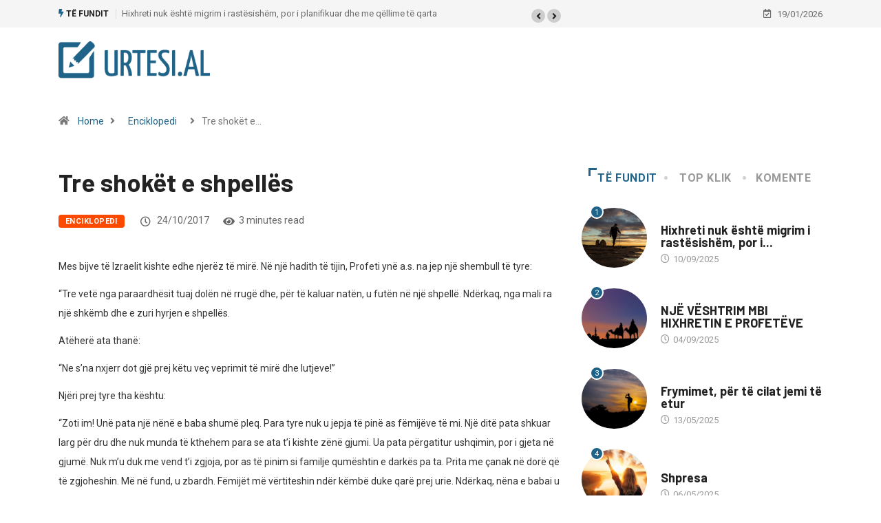

--- FILE ---
content_type: text/html; charset=UTF-8
request_url: https://urtesi.al/tre-shoket-e-shpelles/
body_size: 21309
content:
<!DOCTYPE html>
<html lang="en-US" class="" data-skin="light" prefix="og: http://ogp.me/ns# fb: http://ogp.me/ns/fb#">
<head>
    <meta charset="UTF-8">
	<title>Tre shokët e shpellës &#8211; Urtesi.al</title>
<meta name='robots' content='max-image-preview:large' />
	<style>img:is([sizes="auto" i], [sizes^="auto," i]) { contain-intrinsic-size: 3000px 1500px }</style>
	        <meta name="viewport" content="width=device-width, initial-scale=1, maximum-scale=5">
		        <meta name="description" content="Tre shokët e shpellës"/>
		<link rel='dns-prefetch' href='//ajax.googleapis.com' />
<link rel="alternate" type="application/rss+xml" title="Urtesi.al &raquo; Feed" href="https://urtesi.al/feed/" />
<link rel="alternate" type="application/rss+xml" title="Urtesi.al &raquo; Comments Feed" href="https://urtesi.al/comments/feed/" />
<link rel="alternate" type="application/rss+xml" title="Urtesi.al &raquo; Tre shokët e shpellës Comments Feed" href="https://urtesi.al/tre-shoket-e-shpelles/feed/" />
<script type="b1bf2788608f62a2fb9c42b2-text/javascript">
/* <![CDATA[ */
window._wpemojiSettings = {"baseUrl":"https:\/\/s.w.org\/images\/core\/emoji\/15.0.3\/72x72\/","ext":".png","svgUrl":"https:\/\/s.w.org\/images\/core\/emoji\/15.0.3\/svg\/","svgExt":".svg","source":{"concatemoji":"https:\/\/urtesi.al\/wp-includes\/js\/wp-emoji-release.min.js?ver=6.7.4"}};
/*! This file is auto-generated */
!function(i,n){var o,s,e;function c(e){try{var t={supportTests:e,timestamp:(new Date).valueOf()};sessionStorage.setItem(o,JSON.stringify(t))}catch(e){}}function p(e,t,n){e.clearRect(0,0,e.canvas.width,e.canvas.height),e.fillText(t,0,0);var t=new Uint32Array(e.getImageData(0,0,e.canvas.width,e.canvas.height).data),r=(e.clearRect(0,0,e.canvas.width,e.canvas.height),e.fillText(n,0,0),new Uint32Array(e.getImageData(0,0,e.canvas.width,e.canvas.height).data));return t.every(function(e,t){return e===r[t]})}function u(e,t,n){switch(t){case"flag":return n(e,"\ud83c\udff3\ufe0f\u200d\u26a7\ufe0f","\ud83c\udff3\ufe0f\u200b\u26a7\ufe0f")?!1:!n(e,"\ud83c\uddfa\ud83c\uddf3","\ud83c\uddfa\u200b\ud83c\uddf3")&&!n(e,"\ud83c\udff4\udb40\udc67\udb40\udc62\udb40\udc65\udb40\udc6e\udb40\udc67\udb40\udc7f","\ud83c\udff4\u200b\udb40\udc67\u200b\udb40\udc62\u200b\udb40\udc65\u200b\udb40\udc6e\u200b\udb40\udc67\u200b\udb40\udc7f");case"emoji":return!n(e,"\ud83d\udc26\u200d\u2b1b","\ud83d\udc26\u200b\u2b1b")}return!1}function f(e,t,n){var r="undefined"!=typeof WorkerGlobalScope&&self instanceof WorkerGlobalScope?new OffscreenCanvas(300,150):i.createElement("canvas"),a=r.getContext("2d",{willReadFrequently:!0}),o=(a.textBaseline="top",a.font="600 32px Arial",{});return e.forEach(function(e){o[e]=t(a,e,n)}),o}function t(e){var t=i.createElement("script");t.src=e,t.defer=!0,i.head.appendChild(t)}"undefined"!=typeof Promise&&(o="wpEmojiSettingsSupports",s=["flag","emoji"],n.supports={everything:!0,everythingExceptFlag:!0},e=new Promise(function(e){i.addEventListener("DOMContentLoaded",e,{once:!0})}),new Promise(function(t){var n=function(){try{var e=JSON.parse(sessionStorage.getItem(o));if("object"==typeof e&&"number"==typeof e.timestamp&&(new Date).valueOf()<e.timestamp+604800&&"object"==typeof e.supportTests)return e.supportTests}catch(e){}return null}();if(!n){if("undefined"!=typeof Worker&&"undefined"!=typeof OffscreenCanvas&&"undefined"!=typeof URL&&URL.createObjectURL&&"undefined"!=typeof Blob)try{var e="postMessage("+f.toString()+"("+[JSON.stringify(s),u.toString(),p.toString()].join(",")+"));",r=new Blob([e],{type:"text/javascript"}),a=new Worker(URL.createObjectURL(r),{name:"wpTestEmojiSupports"});return void(a.onmessage=function(e){c(n=e.data),a.terminate(),t(n)})}catch(e){}c(n=f(s,u,p))}t(n)}).then(function(e){for(var t in e)n.supports[t]=e[t],n.supports.everything=n.supports.everything&&n.supports[t],"flag"!==t&&(n.supports.everythingExceptFlag=n.supports.everythingExceptFlag&&n.supports[t]);n.supports.everythingExceptFlag=n.supports.everythingExceptFlag&&!n.supports.flag,n.DOMReady=!1,n.readyCallback=function(){n.DOMReady=!0}}).then(function(){return e}).then(function(){var e;n.supports.everything||(n.readyCallback(),(e=n.source||{}).concatemoji?t(e.concatemoji):e.wpemoji&&e.twemoji&&(t(e.twemoji),t(e.wpemoji)))}))}((window,document),window._wpemojiSettings);
/* ]]> */
</script>
<link rel='stylesheet' id='sbi_styles-css' href='https://urtesi.al/wp-content/plugins/instagram-feed/css/sbi-styles.min.css?ver=6.6.1' type='text/css' media='all' />
<style id='wp-emoji-styles-inline-css' type='text/css'>

	img.wp-smiley, img.emoji {
		display: inline !important;
		border: none !important;
		box-shadow: none !important;
		height: 1em !important;
		width: 1em !important;
		margin: 0 0.07em !important;
		vertical-align: -0.1em !important;
		background: none !important;
		padding: 0 !important;
	}
</style>
<link rel='stylesheet' id='wp-block-library-css' href='https://urtesi.al/wp-includes/css/dist/block-library/style.min.css?ver=6.7.4' type='text/css' media='all' />
<style id='wp-block-library-theme-inline-css' type='text/css'>
.wp-block-audio :where(figcaption){color:#555;font-size:13px;text-align:center}.is-dark-theme .wp-block-audio :where(figcaption){color:#ffffffa6}.wp-block-audio{margin:0 0 1em}.wp-block-code{border:1px solid #ccc;border-radius:4px;font-family:Menlo,Consolas,monaco,monospace;padding:.8em 1em}.wp-block-embed :where(figcaption){color:#555;font-size:13px;text-align:center}.is-dark-theme .wp-block-embed :where(figcaption){color:#ffffffa6}.wp-block-embed{margin:0 0 1em}.blocks-gallery-caption{color:#555;font-size:13px;text-align:center}.is-dark-theme .blocks-gallery-caption{color:#ffffffa6}:root :where(.wp-block-image figcaption){color:#555;font-size:13px;text-align:center}.is-dark-theme :root :where(.wp-block-image figcaption){color:#ffffffa6}.wp-block-image{margin:0 0 1em}.wp-block-pullquote{border-bottom:4px solid;border-top:4px solid;color:currentColor;margin-bottom:1.75em}.wp-block-pullquote cite,.wp-block-pullquote footer,.wp-block-pullquote__citation{color:currentColor;font-size:.8125em;font-style:normal;text-transform:uppercase}.wp-block-quote{border-left:.25em solid;margin:0 0 1.75em;padding-left:1em}.wp-block-quote cite,.wp-block-quote footer{color:currentColor;font-size:.8125em;font-style:normal;position:relative}.wp-block-quote:where(.has-text-align-right){border-left:none;border-right:.25em solid;padding-left:0;padding-right:1em}.wp-block-quote:where(.has-text-align-center){border:none;padding-left:0}.wp-block-quote.is-large,.wp-block-quote.is-style-large,.wp-block-quote:where(.is-style-plain){border:none}.wp-block-search .wp-block-search__label{font-weight:700}.wp-block-search__button{border:1px solid #ccc;padding:.375em .625em}:where(.wp-block-group.has-background){padding:1.25em 2.375em}.wp-block-separator.has-css-opacity{opacity:.4}.wp-block-separator{border:none;border-bottom:2px solid;margin-left:auto;margin-right:auto}.wp-block-separator.has-alpha-channel-opacity{opacity:1}.wp-block-separator:not(.is-style-wide):not(.is-style-dots){width:100px}.wp-block-separator.has-background:not(.is-style-dots){border-bottom:none;height:1px}.wp-block-separator.has-background:not(.is-style-wide):not(.is-style-dots){height:2px}.wp-block-table{margin:0 0 1em}.wp-block-table td,.wp-block-table th{word-break:normal}.wp-block-table :where(figcaption){color:#555;font-size:13px;text-align:center}.is-dark-theme .wp-block-table :where(figcaption){color:#ffffffa6}.wp-block-video :where(figcaption){color:#555;font-size:13px;text-align:center}.is-dark-theme .wp-block-video :where(figcaption){color:#ffffffa6}.wp-block-video{margin:0 0 1em}:root :where(.wp-block-template-part.has-background){margin-bottom:0;margin-top:0;padding:1.25em 2.375em}
</style>
<style id='classic-theme-styles-inline-css' type='text/css'>
/*! This file is auto-generated */
.wp-block-button__link{color:#fff;background-color:#32373c;border-radius:9999px;box-shadow:none;text-decoration:none;padding:calc(.667em + 2px) calc(1.333em + 2px);font-size:1.125em}.wp-block-file__button{background:#32373c;color:#fff;text-decoration:none}
</style>
<style id='global-styles-inline-css' type='text/css'>
:root{--wp--preset--aspect-ratio--square: 1;--wp--preset--aspect-ratio--4-3: 4/3;--wp--preset--aspect-ratio--3-4: 3/4;--wp--preset--aspect-ratio--3-2: 3/2;--wp--preset--aspect-ratio--2-3: 2/3;--wp--preset--aspect-ratio--16-9: 16/9;--wp--preset--aspect-ratio--9-16: 9/16;--wp--preset--color--black: #000000;--wp--preset--color--cyan-bluish-gray: #abb8c3;--wp--preset--color--white: #ffffff;--wp--preset--color--pale-pink: #f78da7;--wp--preset--color--vivid-red: #cf2e2e;--wp--preset--color--luminous-vivid-orange: #ff6900;--wp--preset--color--luminous-vivid-amber: #fcb900;--wp--preset--color--light-green-cyan: #7bdcb5;--wp--preset--color--vivid-green-cyan: #00d084;--wp--preset--color--pale-cyan-blue: #8ed1fc;--wp--preset--color--vivid-cyan-blue: #0693e3;--wp--preset--color--vivid-purple: #9b51e0;--wp--preset--gradient--vivid-cyan-blue-to-vivid-purple: linear-gradient(135deg,rgba(6,147,227,1) 0%,rgb(155,81,224) 100%);--wp--preset--gradient--light-green-cyan-to-vivid-green-cyan: linear-gradient(135deg,rgb(122,220,180) 0%,rgb(0,208,130) 100%);--wp--preset--gradient--luminous-vivid-amber-to-luminous-vivid-orange: linear-gradient(135deg,rgba(252,185,0,1) 0%,rgba(255,105,0,1) 100%);--wp--preset--gradient--luminous-vivid-orange-to-vivid-red: linear-gradient(135deg,rgba(255,105,0,1) 0%,rgb(207,46,46) 100%);--wp--preset--gradient--very-light-gray-to-cyan-bluish-gray: linear-gradient(135deg,rgb(238,238,238) 0%,rgb(169,184,195) 100%);--wp--preset--gradient--cool-to-warm-spectrum: linear-gradient(135deg,rgb(74,234,220) 0%,rgb(151,120,209) 20%,rgb(207,42,186) 40%,rgb(238,44,130) 60%,rgb(251,105,98) 80%,rgb(254,248,76) 100%);--wp--preset--gradient--blush-light-purple: linear-gradient(135deg,rgb(255,206,236) 0%,rgb(152,150,240) 100%);--wp--preset--gradient--blush-bordeaux: linear-gradient(135deg,rgb(254,205,165) 0%,rgb(254,45,45) 50%,rgb(107,0,62) 100%);--wp--preset--gradient--luminous-dusk: linear-gradient(135deg,rgb(255,203,112) 0%,rgb(199,81,192) 50%,rgb(65,88,208) 100%);--wp--preset--gradient--pale-ocean: linear-gradient(135deg,rgb(255,245,203) 0%,rgb(182,227,212) 50%,rgb(51,167,181) 100%);--wp--preset--gradient--electric-grass: linear-gradient(135deg,rgb(202,248,128) 0%,rgb(113,206,126) 100%);--wp--preset--gradient--midnight: linear-gradient(135deg,rgb(2,3,129) 0%,rgb(40,116,252) 100%);--wp--preset--font-size--small: 13px;--wp--preset--font-size--medium: 20px;--wp--preset--font-size--large: 36px;--wp--preset--font-size--x-large: 42px;--wp--preset--spacing--20: 0.44rem;--wp--preset--spacing--30: 0.67rem;--wp--preset--spacing--40: 1rem;--wp--preset--spacing--50: 1.5rem;--wp--preset--spacing--60: 2.25rem;--wp--preset--spacing--70: 3.38rem;--wp--preset--spacing--80: 5.06rem;--wp--preset--shadow--natural: 6px 6px 9px rgba(0, 0, 0, 0.2);--wp--preset--shadow--deep: 12px 12px 50px rgba(0, 0, 0, 0.4);--wp--preset--shadow--sharp: 6px 6px 0px rgba(0, 0, 0, 0.2);--wp--preset--shadow--outlined: 6px 6px 0px -3px rgba(255, 255, 255, 1), 6px 6px rgba(0, 0, 0, 1);--wp--preset--shadow--crisp: 6px 6px 0px rgba(0, 0, 0, 1);}:where(.is-layout-flex){gap: 0.5em;}:where(.is-layout-grid){gap: 0.5em;}body .is-layout-flex{display: flex;}.is-layout-flex{flex-wrap: wrap;align-items: center;}.is-layout-flex > :is(*, div){margin: 0;}body .is-layout-grid{display: grid;}.is-layout-grid > :is(*, div){margin: 0;}:where(.wp-block-columns.is-layout-flex){gap: 2em;}:where(.wp-block-columns.is-layout-grid){gap: 2em;}:where(.wp-block-post-template.is-layout-flex){gap: 1.25em;}:where(.wp-block-post-template.is-layout-grid){gap: 1.25em;}.has-black-color{color: var(--wp--preset--color--black) !important;}.has-cyan-bluish-gray-color{color: var(--wp--preset--color--cyan-bluish-gray) !important;}.has-white-color{color: var(--wp--preset--color--white) !important;}.has-pale-pink-color{color: var(--wp--preset--color--pale-pink) !important;}.has-vivid-red-color{color: var(--wp--preset--color--vivid-red) !important;}.has-luminous-vivid-orange-color{color: var(--wp--preset--color--luminous-vivid-orange) !important;}.has-luminous-vivid-amber-color{color: var(--wp--preset--color--luminous-vivid-amber) !important;}.has-light-green-cyan-color{color: var(--wp--preset--color--light-green-cyan) !important;}.has-vivid-green-cyan-color{color: var(--wp--preset--color--vivid-green-cyan) !important;}.has-pale-cyan-blue-color{color: var(--wp--preset--color--pale-cyan-blue) !important;}.has-vivid-cyan-blue-color{color: var(--wp--preset--color--vivid-cyan-blue) !important;}.has-vivid-purple-color{color: var(--wp--preset--color--vivid-purple) !important;}.has-black-background-color{background-color: var(--wp--preset--color--black) !important;}.has-cyan-bluish-gray-background-color{background-color: var(--wp--preset--color--cyan-bluish-gray) !important;}.has-white-background-color{background-color: var(--wp--preset--color--white) !important;}.has-pale-pink-background-color{background-color: var(--wp--preset--color--pale-pink) !important;}.has-vivid-red-background-color{background-color: var(--wp--preset--color--vivid-red) !important;}.has-luminous-vivid-orange-background-color{background-color: var(--wp--preset--color--luminous-vivid-orange) !important;}.has-luminous-vivid-amber-background-color{background-color: var(--wp--preset--color--luminous-vivid-amber) !important;}.has-light-green-cyan-background-color{background-color: var(--wp--preset--color--light-green-cyan) !important;}.has-vivid-green-cyan-background-color{background-color: var(--wp--preset--color--vivid-green-cyan) !important;}.has-pale-cyan-blue-background-color{background-color: var(--wp--preset--color--pale-cyan-blue) !important;}.has-vivid-cyan-blue-background-color{background-color: var(--wp--preset--color--vivid-cyan-blue) !important;}.has-vivid-purple-background-color{background-color: var(--wp--preset--color--vivid-purple) !important;}.has-black-border-color{border-color: var(--wp--preset--color--black) !important;}.has-cyan-bluish-gray-border-color{border-color: var(--wp--preset--color--cyan-bluish-gray) !important;}.has-white-border-color{border-color: var(--wp--preset--color--white) !important;}.has-pale-pink-border-color{border-color: var(--wp--preset--color--pale-pink) !important;}.has-vivid-red-border-color{border-color: var(--wp--preset--color--vivid-red) !important;}.has-luminous-vivid-orange-border-color{border-color: var(--wp--preset--color--luminous-vivid-orange) !important;}.has-luminous-vivid-amber-border-color{border-color: var(--wp--preset--color--luminous-vivid-amber) !important;}.has-light-green-cyan-border-color{border-color: var(--wp--preset--color--light-green-cyan) !important;}.has-vivid-green-cyan-border-color{border-color: var(--wp--preset--color--vivid-green-cyan) !important;}.has-pale-cyan-blue-border-color{border-color: var(--wp--preset--color--pale-cyan-blue) !important;}.has-vivid-cyan-blue-border-color{border-color: var(--wp--preset--color--vivid-cyan-blue) !important;}.has-vivid-purple-border-color{border-color: var(--wp--preset--color--vivid-purple) !important;}.has-vivid-cyan-blue-to-vivid-purple-gradient-background{background: var(--wp--preset--gradient--vivid-cyan-blue-to-vivid-purple) !important;}.has-light-green-cyan-to-vivid-green-cyan-gradient-background{background: var(--wp--preset--gradient--light-green-cyan-to-vivid-green-cyan) !important;}.has-luminous-vivid-amber-to-luminous-vivid-orange-gradient-background{background: var(--wp--preset--gradient--luminous-vivid-amber-to-luminous-vivid-orange) !important;}.has-luminous-vivid-orange-to-vivid-red-gradient-background{background: var(--wp--preset--gradient--luminous-vivid-orange-to-vivid-red) !important;}.has-very-light-gray-to-cyan-bluish-gray-gradient-background{background: var(--wp--preset--gradient--very-light-gray-to-cyan-bluish-gray) !important;}.has-cool-to-warm-spectrum-gradient-background{background: var(--wp--preset--gradient--cool-to-warm-spectrum) !important;}.has-blush-light-purple-gradient-background{background: var(--wp--preset--gradient--blush-light-purple) !important;}.has-blush-bordeaux-gradient-background{background: var(--wp--preset--gradient--blush-bordeaux) !important;}.has-luminous-dusk-gradient-background{background: var(--wp--preset--gradient--luminous-dusk) !important;}.has-pale-ocean-gradient-background{background: var(--wp--preset--gradient--pale-ocean) !important;}.has-electric-grass-gradient-background{background: var(--wp--preset--gradient--electric-grass) !important;}.has-midnight-gradient-background{background: var(--wp--preset--gradient--midnight) !important;}.has-small-font-size{font-size: var(--wp--preset--font-size--small) !important;}.has-medium-font-size{font-size: var(--wp--preset--font-size--medium) !important;}.has-large-font-size{font-size: var(--wp--preset--font-size--large) !important;}.has-x-large-font-size{font-size: var(--wp--preset--font-size--x-large) !important;}
:where(.wp-block-post-template.is-layout-flex){gap: 1.25em;}:where(.wp-block-post-template.is-layout-grid){gap: 1.25em;}
:where(.wp-block-columns.is-layout-flex){gap: 2em;}:where(.wp-block-columns.is-layout-grid){gap: 2em;}
:root :where(.wp-block-pullquote){font-size: 1.5em;line-height: 1.6;}
</style>
<link rel='stylesheet' id='fontawesome-five-css-css' href='https://urtesi.al/wp-content/plugins/accesspress-social-counter/css/fontawesome-all.css?ver=1.9.2' type='text/css' media='all' />
<link rel='stylesheet' id='apsc-frontend-css-css' href='https://urtesi.al/wp-content/plugins/accesspress-social-counter/css/frontend.css?ver=1.9.2' type='text/css' media='all' />
<link rel='stylesheet' id='dashicons-css' href='https://urtesi.al/wp-includes/css/dashicons.min.css?ver=6.7.4' type='text/css' media='all' />
<link rel='stylesheet' id='rmp-menu-styles-css' href='https://urtesi.al/wp-content/uploads/rmp-menu/css/rmp-menu.css?ver=14.38.24' type='text/css' media='all' />
<link rel='stylesheet' id='xs-front-style-css' href='https://urtesi.al/wp-content/plugins/wp-social/assets/css/frontend.css?ver=3.0.9' type='text/css' media='all' />
<link rel='stylesheet' id='xs_login_font_login_css-css' href='https://urtesi.al/wp-content/plugins/wp-social/assets/css/font-icon.css?ver=3.0.9' type='text/css' media='all' />
<link rel='stylesheet' id='bootstrap-css' href='https://urtesi.al/wp-content/themes/digiqole/assets/css/bootstrap.min.css?ver=2.2.1' type='text/css' media='all' />
<link rel='stylesheet' id='icon-font-css' href='https://urtesi.al/wp-content/themes/digiqole/assets/css/icon-font.css?ver=2.2.1' type='text/css' media='all' />
<link rel='preload' as='style' id='digiqole-all-style-css' href='https://urtesi.al/wp-content/themes/digiqole/assets/css/all.css?ver=2.2.1' type='text/css' media='all' />
<link rel='stylesheet' id='digiqole-master-css' href='https://urtesi.al/wp-content/themes/digiqole/assets/css/master.css?ver=2.2.1' type='text/css' media='all' />
<style id='digiqole-master-inline-css' type='text/css'>

        html.fonts-loaded body{ font-family: Roboto }
        .body-box-layout{ 
            background-image:url();;
            background-repeat: no-repeat;
            background-position: center;
            background-size: cover;
            background-attachment: fixed;
         }
        body,
        .post-navigation .post-previous a p, .post-navigation .post-next a p,
        .dark-mode .blog-single .post-meta li,
        .dark-mode .wp-block-quote p,
        .dark-mode .wp-block-quote::before,
        .dark-mode .wp-block-quote cite,
        .dark-mode .view-review-list .xs-review-date,
        .dark-mode .view-review-list .xs-reviewer-author,
        .dark-mode .breadcrumb li,
        .dark-mode .post-meta span,
        .dark-mode .post-meta span a,
        .dark-mode .tranding-bg-white .tranding-bar .trending-slide-bg.trending-slide .post-title a,
        .dark-mode .blog-single .post-meta li.post-author a{
           color:  #333333;
        }

        h1, h2, h3, h4, h5, h6,
        .post-title,
        .post-navigation span,
        .post-title a,
        .dark-mode .error-page .error-code,
        .dark-mode.archive .entry-blog-summery .readmore-btn,
        .dark-mode .entry-blog-summery.ts-post .readmore-btn,
        .dark-mode .apsc-icons-wrapper.apsc-theme-2 .apsc-each-profile a,
        .dark-mode .ts-author-content .comment a{
            color:  #222222;
        }


        .dark-mode .apsc-icons-wrapper.apsc-theme-2 .apsc-each-profile a{
            color: #222222 !important;
        }
        .dark-mode .blog-single .post .post-body{
            background: transparent;
        }

        html.fonts-loaded h1,
        html.fonts-loaded h2{
            font-family: Barlow;
        }
        html.fonts-loaded h3{ 
            font-family: Barlow;
        }

        html.fonts-loaded h4{ 
            font-family: Barlow;
        }

        a,
        .entry-header .entry-title a:hover,
        .sidebar ul li a:hover,
        .breadcrumb a:hover {
            color: #1f6389;
            transition: all ease 500ms;
        }
      
        .btn-primary:hover,
        .switch__background,
        .switch__mouth,
        .switch__eye-left,
        .switch__eye-right{
         background: #e74907;
         border-color: #e74907;;
        }

        .tag-lists a:hover,
        .tagcloud a:hover,
        .owl-carousel .owl-dots .owl-dot.active span,
        .blog-single .tag-lists a:hover {
            border-color: #1f6389;
        }

        blockquote.wp-block-quote, .wp-block-quote, .wp-block-quote:not(.is-large):not(.is-style-large), .wp-block-pullquote blockquote,
         blockquote.wp-block-pullquote, .wp-block-quote.is-large, .wp-block-quote.is-style-large{
            border-left-color: #1f6389;
        }
        
        .post .post-footer .readmore,
        .post .post-media .video-link-btn a,
        .post-list-item .recen-tab-menu.nav-tabs li a:before, 
        .post-list-item .recen-tab-menu.nav-tabs li a:after,
        .blog-single .xs-review-box .xs-review .xs-btn:hover,
        .blog-single .tag-lists span,
        .tag-lists a:hover, .tagcloud a:hover,
        .heading-style3 .block-title .title-angle-shap:before, 
        .heading-style3 .block-title .title-angle-shap:after,
         .heading-style3 .widget-title .title-angle-shap:before, 
         .heading-style3 .widget-title .title-angle-shap:after, 
         .sidebar .widget .block-title .title-angle-shap:before,
          .sidebar .widget .block-title .title-angle-shap:after, 
          .sidebar .widget .widget-title .title-angle-shap:before, 
        .sidebar .widget .widget-title .title-angle-shap:after,
        .pagination li.active a, .pagination li:hover a,
        .owl-carousel .owl-dots .owl-dot.active span,
        .main-pagination .swiper-pagination-bullet-active,
        .swiper-pagination .swiper-pagination-bullet-active,
        .header .navbar-light .ekit-wid-con .digiqole-elementskit-menu
         .elementskit-navbar-nav > li.active > a:before,
         .trending-light .tranding-bar .trending-slide .trending-title,
        .post-list-item .post-thumb .tab-post-count, .post-list-item .post-thumb .post-index,
        .woocommerce ul.products li.product .button,.woocommerce ul.products li.product .added_to_cart,
        .woocommerce nav.woocommerce-pagination ul li a:focus, .woocommerce nav.woocommerce-pagination ul li a:hover, .woocommerce nav.woocommerce-pagination ul li span.current,
        .woocommerce #respond input#submit.alt, .woocommerce a.button.alt, .woocommerce button.button.alt, .woocommerce input.button.alt,.sponsor-web-link a:hover i, .woocommerce .widget_price_filter .ui-slider .ui-slider-range,
        .woocommerce span.onsale,
        .not-found .input-group-btn,
        .btn,
        .BackTo,
        .sidebar .widget.widget_search .input-group-btn,
        .woocommerce ul.products li.product .added_to_cart:hover, .woocommerce #respond input#submit.alt:hover, .woocommerce a.button.alt:hover, .woocommerce button.button.alt:hover, 
        .footer-social li a,
        .digiqole-video-post .video-item .post-video .ts-play-btn,
        .blog-single .post-meta .social-share i.fa-share,
        .social-share i.ts-icon-share,
        .woocommerce input.button.alt:hover,
        .woocommerce .widget_price_filter .ui-slider .ui-slider-handle,
        #preloader,
        .main-slider .swiper-button-next:hover,
        .main-slider .swiper-button-prev:hover,
        .main-slider .owl-dots .owl-dot.swiper-pagination-bullet-active,
        .main-slider .owl-dots .swiper-pagination-bullet.swiper-pagination-bullet-active,
        .main-slider .swiper-pagination .owl-dot.swiper-pagination-bullet-active,
        .main-slider .swiper-pagination .swiper-pagination-bullet.swiper-pagination-bullet-active,
        .main-slider .main-pagination .owl-dot.swiper-pagination-bullet-active,
        .main-slider .main-pagination .swiper-pagination-bullet.swiper-pagination-bullet-active,
        .weekend-top .owl-dots .owl-dot.swiper-pagination-bullet-active,
        .weekend-top .owl-dots .swiper-pagination-bullet.swiper-pagination-bullet-active,
        .weekend-top .swiper-pagination .owl-dot.swiper-pagination-bullet-active,
        .weekend-top .swiper-pagination .swiper-pagination-bullet.swiper-pagination-bullet-active,
        .featured-tab-item .nav-tabs .nav-link.active:before,
        .post-slider .swiper-pagination .swiper-pagination-bullet.swiper-pagination-bullet-active,
        .blog-single .post-meta .social-share .ts-icon-share {
            background: #1f6389;
        }
        .owl-carousel.owl-loaded .owl-nav .owl-next.disabled, 
        .owl-carousel.owl-loaded .owl-nav .owl-prev.disabled,
        .ts-about-image-wrapper.owl-carousel.owl-theme .owl-nav [class*=owl-]:hover{
            background: #1f6389 !important;
        }

        .ts-footer .recent-posts-widget .post-content .post-title a:hover,
        .post-list-item .recen-tab-menu.nav-tabs li a.active,
        .ts-footer .footer-left-widget .footer-social li a:hover,
         .ts-footer .footer-widget .footer-social li a:hover,
         .heading-style3 .block-title, .heading-style3 .widget-title,
         .topbar.topbar-gray .tranding-bg-white .tranding-bar .trending-slide-bg .trending-title i,
         .sidebar .widget .block-title, .sidebar .widget .widget-title,
         .header .navbar-light .ekit-wid-con .digiqole-elementskit-menu .elementskit-navbar-nav .dropdown-item.active,
         .header .navbar-light .ekit-wid-con .digiqole-elementskit-menu .elementskit-navbar-nav li a:hover,
         .social-links li a:hover,
         .post-title a:hover,
         .video-tab-list .post-tab-list li a.active h4.post-title, .video-tab-list .post-tab-list li a:hover h4.post-title,
         .featured-tab-item .nav-tabs .nav-link.active .tab-head > span.tab-text-title,
         .woocommerce ul.products li.product .price, 
         .woocommerce ul.products li.product .woocommerce-loop-product__title:hover,
         .load-more-btn .digiqole-post-grid-loadmore:hover,
         .blog-single .post-meta li.meta-post-view,
         .ts-overlay-style .post-meta-info li.active i,
         .blog-single .post-meta li a:hover {
            color: #1f6389;
        }
        
        .post-layout-style5 .post-meta li.meta-post-view .ts-icon {
            color: #1f6389!important;
        }
      
        
            .header .navbar-light .ekit-wid-con .digiqole-elementskit-menu{
               height: 70px;
            }
            @media(min-width: 1024px){
                .header-gradient-area .navbar-light .ekit-wid-con .digiqole-elementskit-menu .elementskit-navbar-nav > li > a,
                .header.header-gradient .navbar-light .ekit-wid-con .digiqole-elementskit-menu .elementskit-navbar-nav > li > a, 
                .header .navbar-light .ekit-wid-con .digiqole-elementskit-menu .elementskit-navbar-nav > li > a,
                 .header .navbar-light .nav-search-area a, .header-gradient .navbar-light .social-links li a, 
                 .header .navbar-light .navbar-nav > li > a, 
               .header-gradient .navbar-light .nav-search-area .header-search-icon a{
                   line-height: 70px;
               }
            }
        
     
            html.fonts-loaded .header .navbar-light .navbar-nav li ul.dropdown-menu li a,
            html.fonts-loaded .header .navbar-light .ekit-wid-con .digiqole-elementskit-menu .elementskit-navbar-nav li ul li a,
            html.fonts-loaded .header .navbar-light .ekit-wid-con .digiqole-elementskit-menu .elementskit-navbar-nav li .elementskit-dropdown li a{
                   color: ;
                   font-size: 12px;
                }
            
            html.fonts-loaded .header-gradient-area .navbar-light .ekit-wid-con .digiqole-elementskit-menu .elementskit-navbar-nav > li > a,
            html.fonts-loaded .header.header-gradient .navbar-light .ekit-wid-con .digiqole-elementskit-menu .elementskit-navbar-nav > li > a,
            html.fonts-loaded .header .navbar-light .ekit-wid-con .digiqole-elementskit-menu .elementskit-navbar-nav > li > a,
            html.fonts-loaded .header .navbar-light .nav-search-area a,
            html.fonts-loaded .header-gradient .navbar-light .social-links li a,
            html.fonts-loaded .header .navbar-light .navbar-nav > li > a,
            html.fonts-loaded .header-gradient .navbar-light .nav-search-area .header-search-icon a{
                font-family: Roboto;
                font-size: 12px; 
                font-weight: 700px; 
                }
            .ts-footer{
            padding-top:100px;
            padding-bottom:100px;
         }
      body,
      .dark-mode .ts-author-media,
      .dark-mode .ts-author-content::before,
      .dark-mode .ts-author-content::after,
      .dark-mode .post-layout-style4 .post-single .entry-header{
         background-color: #ffffff;
      }
     
      .ts-footer{
          background-color: #222222;
          background-repeat:no-repeat;
          background-size: cover;
          
          
      }
      .newsletter-form span,
      .ts-footer .widget-title span{
        background-color: #222222;
      }

      .ts-footer-classic .widget-title,
      .ts-footer-classic h3,
      .ts-footer-classic h4,
      .ts-footer .widget-title,
      .ts-footer-classic .contact h3{
          color: #fff;
      }
      .ts-footer p,
      .ts-footer .list-arrow li a,
      .ts-footer .menu li a,
      .ts-footer .service-time li,
      .ts-footer .list-arrow li::before, 
      .ts-footer .footer-info li,
      .ts-footer .footer-left-widget .footer-social li a, .ts-footer .footer-widget .footer-social li a,
      .ts-footer .footer-left-widget p, .ts-footer .footer-widget p,
      .ts-footer .recent-posts-widget .post-content .post-title a,
      .ts-footer .menu li::before{
        color: #fff;
      }

     
     
      .copy-right{
         background-color: #101010;
      }
      .copy-right .copyright-text p{
         color: #fff;
      }
      
</style>
<link rel='stylesheet' id='parent-style-css' href='https://urtesi.al/wp-content/themes/digiqole-child/style.css?ver=6.7.4' type='text/css' media='all' />
<link rel='stylesheet' id='ekit-widget-styles-css' href='https://urtesi.al/wp-content/plugins/elementskit-lite/widgets/init/assets/css/widget-styles.css?ver=3.3.5' type='text/css' media='all' />
<link rel='stylesheet' id='ekit-responsive-css' href='https://urtesi.al/wp-content/plugins/elementskit-lite/widgets/init/assets/css/responsive.css?ver=3.3.5' type='text/css' media='all' />
<link rel='stylesheet' id='__EPYT__style-css' href='https://urtesi.al/wp-content/plugins/youtube-embed-plus/styles/ytprefs.min.css?ver=14.2.1.3' type='text/css' media='all' />
<style id='__EPYT__style-inline-css' type='text/css'>

                .epyt-gallery-thumb {
                        width: 33.333%;
                }
                
</style>
<script type="b1bf2788608f62a2fb9c42b2-text/javascript" src="https://urtesi.al/wp-includes/js/jquery/jquery.min.js?ver=3.7.1" id="jquery-core-js"></script>
<script type="b1bf2788608f62a2fb9c42b2-text/javascript" src="https://urtesi.al/wp-includes/js/jquery/jquery-migrate.min.js?ver=3.4.1" id="jquery-migrate-js"></script>
<script type="b1bf2788608f62a2fb9c42b2-text/javascript" id="xs_front_main_js-js-extra">
/* <![CDATA[ */
var rest_config = {"rest_url":"https:\/\/urtesi.al\/wp-json\/","nonce":"14651d0941","insta_enabled":""};
/* ]]> */
</script>
<script type="b1bf2788608f62a2fb9c42b2-text/javascript" src="https://urtesi.al/wp-content/plugins/wp-social/assets/js/front-main.js?ver=3.0.9" id="xs_front_main_js-js"></script>
<script type="b1bf2788608f62a2fb9c42b2-text/javascript" id="xs_social_custom-js-extra">
/* <![CDATA[ */
var rest_api_conf = {"siteurl":"https:\/\/urtesi.al","nonce":"14651d0941","root":"https:\/\/urtesi.al\/wp-json\/"};
var wsluFrontObj = {"resturl":"https:\/\/urtesi.al\/wp-json\/","rest_nonce":"14651d0941"};
/* ]]> */
</script>
<script type="b1bf2788608f62a2fb9c42b2-text/javascript" src="https://urtesi.al/wp-content/plugins/wp-social/assets/js/social-front.js?ver=6.7.4" id="xs_social_custom-js"></script>
<script type="b1bf2788608f62a2fb9c42b2-text/javascript" src="https://urtesi.al/wp-content/plugins/wp-ultimate-review/assets/public/script/content-page.js?ver=2.3.5" id="wur_review_content_script-js"></script>
<script type="b1bf2788608f62a2fb9c42b2-text/javascript" id="csf-google-web-fonts-js-extra">
/* <![CDATA[ */
var WebFontConfig = {"google":{"families":["Roboto:400,700","Barlow:700"]}};
/* ]]> */
</script>
<script type="b1bf2788608f62a2fb9c42b2-text/javascript" src="//ajax.googleapis.com/ajax/libs/webfont/1.6.26/webfont.js" id="csf-google-web-fonts-js"></script>
<script type="b1bf2788608f62a2fb9c42b2-text/javascript" id="__ytprefs__-js-extra">
/* <![CDATA[ */
var _EPYT_ = {"ajaxurl":"https:\/\/urtesi.al\/wp-admin\/admin-ajax.php","security":"0da5c54165","gallery_scrolloffset":"20","eppathtoscripts":"https:\/\/urtesi.al\/wp-content\/plugins\/youtube-embed-plus\/scripts\/","eppath":"https:\/\/urtesi.al\/wp-content\/plugins\/youtube-embed-plus\/","epresponsiveselector":"[\"iframe.__youtube_prefs_widget__\"]","epdovol":"1","version":"14.2.1.3","evselector":"iframe.__youtube_prefs__[src], iframe[src*=\"youtube.com\/embed\/\"], iframe[src*=\"youtube-nocookie.com\/embed\/\"]","ajax_compat":"","maxres_facade":"eager","ytapi_load":"light","pause_others":"","stopMobileBuffer":"1","facade_mode":"1","not_live_on_channel":"","vi_active":"","vi_js_posttypes":[]};
/* ]]> */
</script>
<script type="b1bf2788608f62a2fb9c42b2-text/javascript" src="https://urtesi.al/wp-content/plugins/youtube-embed-plus/scripts/ytprefs.min.js?ver=14.2.1.3" id="__ytprefs__-js"></script>
<link rel="https://api.w.org/" href="https://urtesi.al/wp-json/" /><link rel="alternate" title="JSON" type="application/json" href="https://urtesi.al/wp-json/wp/v2/posts/4961" /><link rel="EditURI" type="application/rsd+xml" title="RSD" href="https://urtesi.al/xmlrpc.php?rsd" />
<meta name="generator" content="WordPress 6.7.4" />
<link rel="canonical" href="https://urtesi.al/tre-shoket-e-shpelles/" />
<link rel='shortlink' href='https://urtesi.al/?p=4961' />
<link rel="alternate" title="oEmbed (JSON)" type="application/json+oembed" href="https://urtesi.al/wp-json/oembed/1.0/embed?url=https%3A%2F%2Furtesi.al%2Ftre-shoket-e-shpelles%2F" />
<link rel="alternate" title="oEmbed (XML)" type="text/xml+oembed" href="https://urtesi.al/wp-json/oembed/1.0/embed?url=https%3A%2F%2Furtesi.al%2Ftre-shoket-e-shpelles%2F&#038;format=xml" />
            <meta property="og:title" content="Tre shokët e shpellës">
            <meta property="og:description" content="Mes bijve të Izraelit kishte edhe njerëz të mirë. Në një hadith të tijin, Profeti ynë a.s. na jep një shembull të tyre: “Tre vetë nga paraardhësit tuaj dolën në rrugë dhe, për të kaluar natën, u futën në një shpellë. Ndërkaq, nga mali ra një shkëmb dhe e zuri hyrjen e shpellës. Atëherë ata [&hellip;]">
            <meta property="og:image" content="https://urtesi.al/wp-content/uploads/2020/01/Son-Doong.jpg"/>
            <meta property="og:url" content="https://urtesi.al/tre-shoket-e-shpelles/">

			<meta name="generator" content="Elementor 3.26.3; features: additional_custom_breakpoints; settings: css_print_method-external, google_font-enabled, font_display-auto">
			<style>
				.e-con.e-parent:nth-of-type(n+4):not(.e-lazyloaded):not(.e-no-lazyload),
				.e-con.e-parent:nth-of-type(n+4):not(.e-lazyloaded):not(.e-no-lazyload) * {
					background-image: none !important;
				}
				@media screen and (max-height: 1024px) {
					.e-con.e-parent:nth-of-type(n+3):not(.e-lazyloaded):not(.e-no-lazyload),
					.e-con.e-parent:nth-of-type(n+3):not(.e-lazyloaded):not(.e-no-lazyload) * {
						background-image: none !important;
					}
				}
				@media screen and (max-height: 640px) {
					.e-con.e-parent:nth-of-type(n+2):not(.e-lazyloaded):not(.e-no-lazyload),
					.e-con.e-parent:nth-of-type(n+2):not(.e-lazyloaded):not(.e-no-lazyload) * {
						background-image: none !important;
					}
				}
			</style>
			<style type="text/css">body{font-family:"Roboto";font-weight:400;font-size:14px;}h1{font-family:"Barlow";font-weight:700;}h3{font-family:"Barlow";font-weight:700;}h4{font-family:"Barlow";font-weight:700;}</style><link rel="icon" href="https://urtesi.al/wp-content/uploads/2020/10/cropped-urtesi-logo-32x32.jpg" sizes="32x32" />
<link rel="icon" href="https://urtesi.al/wp-content/uploads/2020/10/cropped-urtesi-logo-192x192.jpg" sizes="192x192" />
<link rel="apple-touch-icon" href="https://urtesi.al/wp-content/uploads/2020/10/cropped-urtesi-logo-180x180.jpg" />
<meta name="msapplication-TileImage" content="https://urtesi.al/wp-content/uploads/2020/10/cropped-urtesi-logo-270x270.jpg" />
		<style type="text/css" id="wp-custom-css">
			.header .navbar-light .ekit-wid-con .digiqole-elementskit-menu .elementskit-navbar-nav>li>a {
    padding: 0 10px;
}

.newsletter-area {
    padding: 15px 0;
}
.apsc-theme-2 .apsc-media-type {
	color:white;}
.apsc-theme-2 .apsc-count {color:white;}
.newsletter-form span, .ts-footer .widget-title span {background-color: #fc4a00;}.ts-footer {background-color: #fc4a00;}.ts-footer {padding-top: 30px;padding-bottom: 30px;}
.ts-overlay-style .item, .ts-overlay-style.item {    
	min-height: 540px;}


.ekit-wid-con .elementskit-post-image-card {
    border-radius: 5px;
    background: #d3d6dae0;
    -webkit-box-shadow: none;
}
h2 {
    font-size: 30px;
    line-height: 25px;
}
.ekit-wid-con .elementskit-post-image-card .elementskit-post-body {
    padding: 10px 10px 10px;
}
.ekit-wid-con .elementskit-post-image-card .entry-title a {
    color: #000;
}
@media screen and (max-width: 8000px){
#rmp_menu_trigger-13644 {
    display: none;
	}}
@media screen and (max-width: 780px){
#rmp_menu_trigger-13644 {
    display: block;
	}}
#rmp_menu_trigger-13644 {
    top: 218px;
}
#rmp_menu_trigger-13644.is-active {
    top: 10px;
}
.elementskit-navbar-nav-default .elementskit-navbar-nav.elementskit-menu-po-right {
    justify-content: flex-start;
}
.header .navbar-light .nav-search-area a i {
    vertical-align: super;
}
@media only screen and (max-width: 768px){
#mega-menu-wrap-primary .mega-menu-toggle {
    opacity: 0;
}}		</style>
		
<!-- START - Open Graph and Twitter Card Tags 3.3.3 -->
 <!-- Facebook Open Graph -->
  <meta property="og:locale" content="en_US"/>
  <meta property="og:site_name" content="Urtesi.al"/>
  <meta property="og:title" content="Tre shokët e shpellës"/>
  <meta property="og:url" content="https://urtesi.al/tre-shoket-e-shpelles/"/>
  <meta property="og:type" content="article"/>
  <meta property="og:description" content="Mes bijve të Izraelit kishte edhe njerëz të mirë. Në një hadith të tijin, Profeti ynë a.s. na jep një shembull të tyre:

“Tre vetë nga paraardhësit tuaj dolën në rrugë dhe, për të kaluar natën, u futën në një shpellë. Ndërkaq, nga mali ra një shkëmb dhe e zuri hyrjen e shpellës.

Atëherë ata thanë:"/>
  <meta property="og:image" content="https://urtesi.al/wp-content/uploads/2020/01/Son-Doong.jpg"/>
  <meta property="og:image:url" content="https://urtesi.al/wp-content/uploads/2020/01/Son-Doong.jpg"/>
  <meta property="og:image:secure_url" content="https://urtesi.al/wp-content/uploads/2020/01/Son-Doong.jpg"/>
  <meta property="article:published_time" content="2017-10-24T00:00:00+01:00"/>
  <meta property="article:modified_time" content="2017-10-24T00:00:00+01:00" />
  <meta property="og:updated_time" content="2017-10-24T00:00:00+01:00" />
  <meta property="article:section" content="Enciklopedi"/>
 <!-- Google+ / Schema.org -->
 <!-- Twitter Cards -->
  <meta name="twitter:title" content="Tre shokët e shpellës"/>
  <meta name="twitter:url" content="https://urtesi.al/tre-shoket-e-shpelles/"/>
  <meta name="twitter:description" content="Mes bijve të Izraelit kishte edhe njerëz të mirë. Në një hadith të tijin, Profeti ynë a.s. na jep një shembull të tyre:

“Tre vetë nga paraardhësit tuaj dolën në rrugë dhe, për të kaluar natën, u futën në një shpellë. Ndërkaq, nga mali ra një shkëmb dhe e zuri hyrjen e shpellës.

Atëherë ata thanë:"/>
  <meta name="twitter:image" content="https://urtesi.al/wp-content/uploads/2020/01/Son-Doong.jpg"/>
  <meta name="twitter:card" content="summary_large_image"/>
 <!-- SEO -->
  <link rel="canonical" href="https://urtesi.al/tre-shoket-e-shpelles/"/>
 <!-- Misc. tags -->
 <!-- is_singular -->
<!-- END - Open Graph and Twitter Card Tags 3.3.3 -->
	
</head>
<body class="post-template-default single single-post postid-4961 single-format-standard sidebar-active elementor-default elementor-kit-3206" >


			<button type="button"  aria-controls="rmp-container-13644" aria-label="Menu Trigger" id="rmp_menu_trigger-13644"  class="rmp_menu_trigger rmp-menu-trigger-boring">
								<span class="rmp-trigger-box">
									<span class="responsive-menu-pro-inner"></span>
								</span>
					</button>
						<div id="rmp-container-13644" class="rmp-container rmp-container rmp-slide-left">
							<div id="rmp-menu-title-13644" class="rmp-menu-title">
									<span class="rmp-menu-title-link">
										<img class="rmp-menu-title-image" src="https://urtesi.al/wp-content/uploads/2020/09/Logo-urtesi-new.png" alt="" width="100" height="100" /><span></span>					</span>
							</div>
			<div id="rmp-menu-wrap-13644" class="rmp-menu-wrap"><ul id="rmp-menu-13644" class="rmp-menu" role="menubar" aria-label="Mobile Menu"><li id="rmp-menu-item-10674" class=" menu-item menu-item-type-post_type menu-item-object-page menu-item-home rmp-menu-item rmp-menu-top-level-item" role="none"><a  href="https://urtesi.al/"  class="rmp-menu-item-link"  role="menuitem"  >Kreu</a></li><li id="rmp-menu-item-10548" class=" menu-item menu-item-type-taxonomy menu-item-object-category rmp-menu-item rmp-menu-top-level-item" role="none"><a  href="https://urtesi.al/category/artikuj/"  class="rmp-menu-item-link"  role="menuitem"  >Artikuj</a></li><li id="rmp-menu-item-10549" class=" menu-item menu-item-type-taxonomy menu-item-object-category rmp-menu-item rmp-menu-top-level-item" role="none"><a  href="https://urtesi.al/category/koment/"  class="rmp-menu-item-link"  role="menuitem"  >Koment</a></li><li id="rmp-menu-item-10550" class=" menu-item menu-item-type-taxonomy menu-item-object-category rmp-menu-item rmp-menu-top-level-item" role="none"><a  href="https://urtesi.al/category/familja/"  class="rmp-menu-item-link"  role="menuitem"  >Familja</a></li><li id="rmp-menu-item-10551" class=" menu-item menu-item-type-taxonomy menu-item-object-category rmp-menu-item rmp-menu-top-level-item" role="none"><a  href="https://urtesi.al/category/shendeti/"  class="rmp-menu-item-link"  role="menuitem"  >Shëndeti</a></li><li id="rmp-menu-item-10553" class=" menu-item menu-item-type-taxonomy menu-item-object-category menu-item-has-children rmp-menu-item rmp-menu-item-has-children rmp-menu-top-level-item" role="none"><a  href="https://urtesi.al/category/galeri/"  class="rmp-menu-item-link"  role="menuitem"  >Galeri<div class="rmp-menu-subarrow">▼</div></a><ul aria-label="Galeri"
            role="menu" data-depth="2"
            class="rmp-submenu rmp-submenu-depth-1"><li id="rmp-menu-item-10554" class=" menu-item menu-item-type-taxonomy menu-item-object-category rmp-menu-item rmp-menu-sub-level-item" role="none"><a  href="https://urtesi.al/category/video/"  class="rmp-menu-item-link"  role="menuitem"  >video</a></li><li id="rmp-menu-item-10552" class=" menu-item menu-item-type-taxonomy menu-item-object-category rmp-menu-item rmp-menu-sub-level-item" role="none"><a  href="https://urtesi.al/category/foto/"  class="rmp-menu-item-link"  role="menuitem"  >Foto</a></li><li id="rmp-menu-item-10664" class=" menu-item menu-item-type-post_type menu-item-object-page rmp-menu-item rmp-menu-sub-level-item" role="none"><a  href="https://urtesi.al/youtube/"  class="rmp-menu-item-link"  role="menuitem"  >Youtube</a></li></ul></li><li id="rmp-menu-item-10557" class=" menu-item menu-item-type-taxonomy menu-item-object-category rmp-menu-item rmp-menu-top-level-item" role="none"><a  href="https://urtesi.al/category/pyetje-pergjigje/"  class="rmp-menu-item-link"  role="menuitem"  >Pyetje &#8211; Përgjigje</a></li><li id="rmp-menu-item-10556" class=" menu-item menu-item-type-custom menu-item-object-custom menu-item-has-children rmp-menu-item rmp-menu-item-has-children rmp-menu-top-level-item" role="none"><a  href="#"  class="rmp-menu-item-link"  role="menuitem"  >Islami<div class="rmp-menu-subarrow">▼</div></a><ul aria-label="Islami"
            role="menu" data-depth="2"
            class="rmp-submenu rmp-submenu-depth-1"><li id="rmp-menu-item-10686" class=" menu-item menu-item-type-taxonomy menu-item-object-category rmp-menu-item rmp-menu-sub-level-item" role="none"><a  href="https://urtesi.al/category/interpretim-kurani/"  class="rmp-menu-item-link"  role="menuitem"  >Interpretim Kurani</a></li><li id="rmp-menu-item-10687" class=" menu-item menu-item-type-taxonomy menu-item-object-category rmp-menu-item rmp-menu-sub-level-item" role="none"><a  href="https://urtesi.al/category/kuran/"  class="rmp-menu-item-link"  role="menuitem"  >Kuran</a></li><li id="rmp-menu-item-10684" class=" menu-item menu-item-type-taxonomy menu-item-object-category rmp-menu-item rmp-menu-sub-level-item" role="none"><a  href="https://urtesi.al/category/hadith/"  class="rmp-menu-item-link"  role="menuitem"  >Hadith</a></li><li id="rmp-menu-item-10689" class=" menu-item menu-item-type-taxonomy menu-item-object-category rmp-menu-item rmp-menu-sub-level-item" role="none"><a  href="https://urtesi.al/category/profeti-muhamed/"  class="rmp-menu-item-link"  role="menuitem"  >Profeti Muhamed</a></li><li id="rmp-menu-item-10688" class=" menu-item menu-item-type-taxonomy menu-item-object-category rmp-menu-item rmp-menu-sub-level-item" role="none"><a  href="https://urtesi.al/category/profetet/"  class="rmp-menu-item-link"  role="menuitem"  >Profetët</a></li><li id="rmp-menu-item-10685" class=" menu-item menu-item-type-taxonomy menu-item-object-category rmp-menu-item rmp-menu-sub-level-item" role="none"><a  href="https://urtesi.al/category/ilmihali/"  class="rmp-menu-item-link"  role="menuitem"  >Ilmihali</a></li></ul></li><li id="rmp-menu-item-10541" class=" menu-item menu-item-type-taxonomy menu-item-object-category menu-item-has-children rmp-menu-item rmp-menu-item-has-children rmp-menu-top-level-item" role="none"><a  href="https://urtesi.al/category/ekstra/"  class="rmp-menu-item-link"  role="menuitem"  >Ekstra<div class="rmp-menu-subarrow">▼</div></a><ul aria-label="Ekstra"
            role="menu" data-depth="2"
            class="rmp-submenu rmp-submenu-depth-1"><li id="rmp-menu-item-10540" class=" menu-item menu-item-type-taxonomy menu-item-object-category current-post-ancestor current-menu-parent current-post-parent rmp-menu-item rmp-menu-item-current-parent rmp-menu-sub-level-item" role="none"><a  href="https://urtesi.al/category/enciklopedi/"  class="rmp-menu-item-link"  role="menuitem"  >Enciklopedi</a></li><li id="rmp-menu-item-10542" class=" menu-item menu-item-type-taxonomy menu-item-object-category rmp-menu-item rmp-menu-sub-level-item" role="none"><a  href="https://urtesi.al/category/histori/"  class="rmp-menu-item-link"  role="menuitem"  >Histori</a></li><li id="rmp-menu-item-10543" class=" menu-item menu-item-type-taxonomy menu-item-object-category rmp-menu-item rmp-menu-sub-level-item" role="none"><a  href="https://urtesi.al/category/mjekesi/"  class="rmp-menu-item-link"  role="menuitem"  >Mjekësi</a></li><li id="rmp-menu-item-10545" class=" menu-item menu-item-type-taxonomy menu-item-object-category rmp-menu-item rmp-menu-sub-level-item" role="none"><a  href="https://urtesi.al/category/tregime/"  class="rmp-menu-item-link"  role="menuitem"  >Tregime</a></li><li id="rmp-menu-item-10546" class=" menu-item menu-item-type-taxonomy menu-item-object-category rmp-menu-item rmp-menu-sub-level-item" role="none"><a  href="https://urtesi.al/category/fjale-te-arta/"  class="rmp-menu-item-link"  role="menuitem"  >Fjalë të arta</a></li><li id="rmp-menu-item-10544" class=" menu-item menu-item-type-taxonomy menu-item-object-category rmp-menu-item rmp-menu-sub-level-item" role="none"><a  href="https://urtesi.al/category/intervista/"  class="rmp-menu-item-link"  role="menuitem"  >Intervista</a></li></ul></li><li id="rmp-menu-item-10565" class=" menu-item menu-item-type-taxonomy menu-item-object-category menu-item-has-children rmp-menu-item rmp-menu-item-has-children rmp-menu-top-level-item" role="none"><a  href="https://urtesi.al/category/italiano/"  class="rmp-menu-item-link"  role="menuitem"  >Italiano<div class="rmp-menu-subarrow">▼</div></a><ul aria-label="Italiano"
            role="menu" data-depth="2"
            class="rmp-submenu rmp-submenu-depth-1"><li id="rmp-menu-item-10566" class=" menu-item menu-item-type-taxonomy menu-item-object-category rmp-menu-item rmp-menu-sub-level-item" role="none"><a  href="https://urtesi.al/category/i-detti-del-profeta/"  class="rmp-menu-item-link"  role="menuitem"  >I detti del Profeta</a></li><li id="rmp-menu-item-10567" class=" menu-item menu-item-type-taxonomy menu-item-object-category rmp-menu-item rmp-menu-sub-level-item" role="none"><a  href="https://urtesi.al/category/parole-sagge/"  class="rmp-menu-item-link"  role="menuitem"  >Parole Sagge</a></li></ul></li><li id="rmp-menu-item-1721" class=" menu-item menu-item-type-taxonomy menu-item-object-category menu-item-has-children rmp-menu-item rmp-menu-item-has-children rmp-menu-top-level-item" role="none"><a  href="https://urtesi.al/category/video/"  class="rmp-menu-item-link"  role="menuitem"  >Video<div class="rmp-menu-subarrow">▼</div></a><ul aria-label="Video"
            role="menu" data-depth="2"
            class="rmp-submenu rmp-submenu-depth-1"><li id="rmp-menu-item-2683" class=" menu-item menu-item-type-taxonomy menu-item-object-category rmp-menu-item rmp-menu-sub-level-item" role="none"><a  href="https://urtesi.al/category/video/"  class="rmp-menu-item-link"  role="menuitem"  >Video List</a></li></ul></li></ul></div>			<div id="rmp-search-box-13644" class="rmp-search-box">
					<form action="https://urtesi.al/" class="rmp-search-form" role="search">
						<input type="search" name="s" title="Search" placeholder="Search" class="rmp-search-box">
					</form>
				</div>
						</div>
			

<div class="body-inner-content">

	    <div class="topbar topbar-gray">
        <div class="container">
            <div class="row">
                <div class="col-md-8">
                    <div class="tranding-bg-white">
						
    <div class="tranding-bar">
    <div id="tredingcarousel" class="trending-slide carousel slide trending-slide-bg" data-ride="carousel">
		            <p class="trending-title">
                <i class="ts-icon ts-icon-bolt"></i> Të Fundit            </p>
		        <div class="carousel-inner">
					            <div class="carousel-item active">
				                    <a class="post-title title-small"
                       href="https://urtesi.al/hixhreti-nuk-eshte-migrim-i-rastesishem-por-i-planifikuar-dhe-me-qellime-te-qarta/">Hixhreti nuk është migrim i rastësishëm, por i planifikuar dhe me qëllime të qarta</a>
                </div><!--/.carousel-item -->
						                <div class="carousel-item">
					                    <a class="post-title title-small"
                       href="https://urtesi.al/nje-veshtrim-mbi-hixhretin-e-profeteve/">NJË VËSHTRIM MBI HIXHRETIN E PROFETËVE</a>
                </div><!--/.carousel-item -->
						                <div class="carousel-item">
					                    <a class="post-title title-small"
                       href="https://urtesi.al/frymimet-per-te-cilat-jemi-te-etur-2/">Frymimet, për të cilat jemi të etur</a>
                </div><!--/.carousel-item -->
						                <div class="carousel-item">
					                    <a class="post-title title-small"
                       href="https://urtesi.al/shpresa-2/">Shpresa</a>
                </div><!--/.carousel-item -->
						                <div class="carousel-item">
					                    <a class="post-title title-small"
                       href="https://urtesi.al/sadakaja-e-fitrit-3/">Sadakaja e fitrit</a>
                </div><!--/.carousel-item -->
				            </div> <!--/.carousel-inner-->
			                <div class="tp-control">
                    <a class="tp-control-prev" href="#tredingcarousel" role="button" data-slide="prev">
                        <i class="ts-icon ts-icon-angle-left"></i>
                    </a>
                    <a class="tp-control-next" href="#tredingcarousel" role="button" data-slide="next">
                        <i class="ts-icon ts-icon-angle-right"></i>
                    </a>
                </div>
			        </div> <!--/.trending-slide-->
    </div> <!--/.container-->
                    </div>
                </div>
                <div class="col-md-4 xs-center align-self-center text-right">
                    <ul class="top-info">
                        <li><i class="ts-icon ts-icon-calendar-check" aria-hidden="true"></i>
							19/01/2026                        </li>
                    </ul>
                </div>

                <!-- end col -->
            </div>
            <!-- end row -->
        </div>
        <!-- end container -->
    </div>

<div class="header-middle-area">
    <div class="container">
        <div class="row">
            <div class="col-md-4 col-lg-3 align-self-center">
                <div class="logo-area">
										                    <a rel='home' class="logo" href="https://urtesi.al/">
						                            <img width="220" height="33" class="img-fluid logo-light"
                                 src="//urtesi.al/wp-content/uploads/2020/09/Logo-urtesi-new.png"
                                 alt="Urtesi.al">
                            <img width="220" height="33" class="img-fluid logo-dark"
                                 src="//urtesi.al/wp-content/uploads/2020/09/Logo-urtesi-new-2.png"
                                 alt="Urtesi.al">
						                    </a>
					                </div>
            </div>
            <!-- col end  -->
            <div class="col-md-8 col-lg-9 align-self-center">
                <div class="banner-img text-right">
					                </div>
            </div>
            <!-- col end  -->
        </div>
    </div>
</div>
<header id="header" class="header header-gradient">
    <div class=" header-wrapper navbar-sticky ">
        <div class="container">
            <nav class="navbar navbar-expand-lg navbar-light">
				                <a class="logo d-none" href="https://urtesi.al/">
					                        <img class="img-fluid" src="//urtesi.al/wp-content/uploads/2020/09/Logo-urtesi-new-2.png"
                             alt="Urtesi.al">
					
                </a>
				                <button class="navbar-toggler" type="button" data-toggle="collapse"
                        data-target="#primary-nav" aria-controls="primary-nav" aria-expanded="false"
                        aria-label="Toggle navigation">
                    <span class="navbar-toggler-icon"><i class="ts-icon ts-icon-menu"></i></span>
                </button>

				
									                    <!-- end social links -->

                    <div class="nav-search-area">
						                        <!-- xs modal -->
                        <div class="zoom-anim-dialog mfp-hide modal-searchPanel ts-search-form" id="modal-popup-2">
                            <div class="modal-dialog modal-lg">
                                <div class="modal-content">
                                    <div class="xs-search-panel">
										
        <form  method="get" action="https://urtesi.al/" class="digiqole-serach xs-search-group">
            <div class="input-group">
                <input type="search" class="form-control" name="s" placeholder="Search Keyword" value="">
                <button class="input-group-btn search-button"><i class="ts-icon ts-icon-search1"></i></button>
            </div>
        </form>                                    </div>
                                </div>
                            </div>
                        </div><!-- End xs modal --><!-- end language switcher strart -->
                    </div>

				                <!-- Site search end-->


            </nav>
        </div><!-- container end-->
    </div>
</header>
    <div class="container">
        <div class="row">
            <div class="col-lg-12">
				<ol class="breadcrumb" data-wow-duration="2s"><li><i class="ts-icon ts-icon-home-solid"></i> <a href="https://urtesi.al">Home</a><i class="ts-icon ts-icon-angle-right"></i></li> <li> <a href=https://urtesi.al/category/enciklopedi/>Enciklopedi</a> </li><li><i class="ts-icon ts-icon-angle-right"></i>Tre shokët e&hellip;</li></ol>            </div>
        </div>
    </div>
    
    
    <div id="main-content" class="main-container blog-single post-layout-style7"
         role="main">

				
			
            <div class="container">
                <div class="row">

					                </div>
                <div class="row digiqole-content">
					                    <div class="col-lg-8 col-md-12">
						                            <article id="post-4961" class="post-content post-single post-4961 post type-post status-publish format-standard has-post-thumbnail hentry category-enciklopedi tag-histori tag-shoket tag-shpella">
								<!-- Article header -->
<header class="entry-header clearfix">
	    <h1 class="post-title lg">
		Tre shokët e shpellës
    </h1>
	        <ul class="post-meta">
			                <li class="post-category">
					<a 
               class="post-cat" 
               href="https://urtesi.al/category/enciklopedi/"
               style=" background-color:block_highlight_color;color:#ffffff "
               >
               <span class="before" style="background-color:block_highlight_color;color:#ffffff "></span>Enciklopedi<span class="after" style="background-color:block_highlight_color;color:#ffffff"></span>
            </a>                </li>
						<li class="post-meta-date">
                     <i class="ts-icon ts-icon-clock-regular"></i>
                        24/10/2017</li><li class="read-time"><span class="post-read-time"><i class="ts-icon ts-icon-eye-solid"></i><span class="read-time">3 minutes read</span> </span></li>        </ul>
	</header><!-- header end -->

<div class="post-body clearfix">

    <!-- Article content -->
    <div class="entry-content clearfix">
		<p>Mes bijve të Izraelit kishte edhe njerëz të mirë. Në një hadith të tijin, Profeti ynë a.s. na jep një shembull të tyre:</p>
<p>“Tre vetë nga paraardhësit tuaj dolën në rrugë dhe, për të kaluar natën, u futën në një shpellë. Ndërkaq, nga mali ra një shkëmb dhe e zuri hyrjen e shpellës.</p>
<p>Atëherë ata thanë:</p>
<p>“Ne s’na nxjerr dot gjë prej këtu veç veprimit të mirë dhe lutjeve!”</p>
<p>Njëri prej tyre tha kështu:</p>
<p>“Zoti im! Unë pata një nënë e baba shumë pleq. Para tyre nuk u jepja të pinë as fëmijëve të mi. Një ditë pata shkuar larg për dru dhe nuk munda të kthehem para se ata t’i kishte zënë gjumi. Ua pata përgatitur ushqimin, por i gjeta në gjumë. Nuk m’u duk me vend t’i zgjoja, por as të pinim si familje qumështin e darkës pa ta. Prita me çanak në dorë që të zgjoheshin. Më në fund, u zbardh. Fëmijët më vërtiteshin ndër këmbë duke qarë prej urie. Ndërkaq, nëna e babai u zgjuan dhe e pinë qumështin e mbrëmjes.</p>
<p>Zoti im! Në e paça bërë këtë gjë për hir Tënd, na shpëto prej belasë së këtij shkëmbi!”</p>
<p>Shkëmbi u hoq pak, por jo aq sa mund të dilnin.</p>
<p>I dyti u lut kështu:</p>
<p>“O Zot! Ishte një vajzë që e doja më shumë se çdokush tjetër. Desha të bashkohesha me të, por ajo nuk ma pranoi propozimin. Disa vite më vonë, në një kohë zie, më kërkoi. I dhashë njëqind dërhem me kusht që të më jepej. Pranoi se s’kishte ç’bënte. Por, sapo pata rast, ajo më tha:</p>
<p>“Ki frikë Zotin e mos ma merr virgjërinë!”</p>
<p>Edhe unë, duke u frikësuar nga Zoti, u largova nga ajo femër që e dëshiroja aq shumë. Edhe florinjtë që ia pata dhënë, ia lashë.</p>
<p>Zoti im! Po qe se këtë gjë e kam bërë vetëm për të fituar pëlqimin Tënd, na e largo belanë e këtij shkëmbi nga kryet!”</p>
<p>Hyrja e shpellës u hap edhe ca, por prapë jo aq sa për të dalë ata.</p>
<p>Personi i tretë tha kështu:</p>
<p>“Zoti im! Zura argatë me pagesë dhe, pasi mbaruan punën, i pagova. Vetëm njëri iku pa e marrë pagesën. Dhe unë i vura në punë ato para dhe i shtova. Malli dhe pasuria në llogari të tij u shtua. Pas një kohe ky person erdhi dhe kërkoi pagesën:</p>
<p>“Ma jep pagesën time”, më tha.</p>
<p>Dhe unë i thashë: “Kjo deve, këto qe, dhen, etj., janë shtuar prej pagesës tënde. Merri e shko!”</p>
<p>Kurse ai i çuditur:</p>
<p>“O rob i Zotit, a mos po tallesh me mua?</p>
<p>“Jo, s’po tallem, i thashë, po them të vërtetën.”</p>
<p>Atëherë ai i mori të gjitha e shkoi pa lënë gjë pas.</p>
<p>O Zot! Po qe se e kam bërë këtë për hir Tënd, na e largo këtë të keqe!”</p>
<p>Më në fund, shkëmbi rrëshqiti prej hyrjes së shpellës dhe ata, pasi dolën, vazhduan rrugën e tyre.</p>
<p>(Buhari dhe Muslimi, Rijadus Salihin, II, 14-16)</p>

    <div class="xs_social_share_widget xs_share_url after_content 		main_content  wslu-style-1 wslu-share-box-shaped wslu-fill-colored wslu-none wslu-share-horizontal wslu-theme-font-no wslu-main_content">

		
        <ul>
			        </ul>
    </div> 
        <div class="post-footer clearfix">
			<div class="post-tag-container"><div class="tag-lists"><span>Tags: </span><a href="https://urtesi.al/tag/histori/" rel="tag">histori</a> <a href="https://urtesi.al/tag/shoket/" rel="tag">shoket</a> <a href="https://urtesi.al/tag/shpella/" rel="tag">shpella</a></div></div>        </div> <!-- .entry-footer -->

		    </div> <!-- end entry-content -->
</div> <!-- end post-body -->
                            </article>

														
    <nav class="post-navigation clearfix">
        <div class="post-previous">
												<img width="650" height="430" src="https://urtesi.al/wp-content/uploads/2020/01/old_locked_door_by_commonhuman-d8iwc3i.jpg" class="attachment-post-thumbnail size-post-thumbnail wp-post-image" alt="" decoding="async" srcset="https://urtesi.al/wp-content/uploads/2020/01/old_locked_door_by_commonhuman-d8iwc3i.jpg 650w, https://urtesi.al/wp-content/uploads/2020/01/old_locked_door_by_commonhuman-d8iwc3i-600x398.jpg 600w, https://urtesi.al/wp-content/uploads/2020/01/old_locked_door_by_commonhuman-d8iwc3i-455x300.jpg 455w" sizes="(max-width: 650px) 100vw, 650px" />				
                <a href="https://urtesi.al/ndalimi-i-fese-dhe-liria-e-besimit/">
                    <span>Previous post</span>
                    <p>Ndalimi i fesë dhe liria e besimit</p>
                </a>

			        </div>
        <div class="post-next">
												<img width="650" height="437" src="https://urtesi.al/wp-content/uploads/2020/01/lone-tree-1406897-scaled-1.jpg" class="attachment-post-thumbnail size-post-thumbnail wp-post-image" alt="" decoding="async" />				                <a href="https://urtesi.al/a-i-trembet-miku-mikut/">
                    <span>Next post </span>
                    <p> A i trembet miku, mikut?</p>

                </a>

			        </div>
    </nav>
							
							    <div class="ts-related-post">

        <div class="section-heading heading-style3">
            <h3 class="mb-25">
				Postime të ngashme            </h3>
        </div>
        <div class="popular-grid-slider swiper-container">
            <div class="swiper-wrapper">
				                        <div class="swiper-slide">
                            <div class="item post-block-style post-9005 post type-post status-publish format-standard has-post-thumbnail hentry category-fjale-te-arta category-histori category-koment tag-besim tag-dere tag-fjale-te-arta tag-histori tag-iman tag-islam tag-mesues tag-nxenes tag-shpetim tag-tregime">
                                <div class="post-thumb">
                                    <a href="https://urtesi.al/trokit-pareshtur-tek-ajo-dere/">
										<img width="650" height="433" src="https://urtesi.al/wp-content/uploads/2020/04/man-4114654_1280-scaled-1.jpg" class="img-fluid wp-post-image" alt="" decoding="async" />                                    </a>
                                    <div class="grid-cat">
										

	
    <a
            class="post-cat"
            href="https://urtesi.al/category/fjale-te-arta/"
            style="background-color:block_highlight_color;color:#ffffff"
    >

		Fjalë të arta
    </a>


	
    <a
            class="post-cat"
            href="https://urtesi.al/category/histori/"
            style="background-color:block_highlight_color;color:#ffffff"
    >

		Histori
    </a>


	                                    </div>
                                </div>
                                <div class="post-content">
                                    <h3 class="post-title"><a
                                                href="https://urtesi.al/trokit-pareshtur-tek-ajo-dere/">Trokit pareshtur tek ajo derë..</a>
                                    </h3>
                                    <span class="post-date-info">
                                      <i class="ts-icon ts-icon-clock-regular"></i>
                                      19/04/2020                                    </span>
                                </div>
                            </div>
                        </div>
					                        <div class="swiper-slide">
                            <div class="item post-block-style post-6254 post type-post status-publish format-standard has-post-thumbnail hentry category-artikuj tag-allahu tag-besimi tag-bizantinet tag-featured tag-histori tag-islami tag-krijuesi tag-kurani-dhe-shkenca tag-perset tag-persi tag-profeti-muhamed">
                                <div class="post-thumb">
                                    <a href="https://urtesi.al/paralajmerimet-e-kuranit-rreth-disa-mistereve-dhe-te-fshehtave/">
										<img width="650" height="348" src="https://urtesi.al/wp-content/uploads/2020/01/te-fshetat-e-kurani-t.jpg" class="img-fluid wp-post-image" alt="" decoding="async" />                                    </a>
                                    <div class="grid-cat">
										

	
    <a
            class="post-cat"
            href="https://urtesi.al/category/artikuj/"
            style="background-color:block_highlight_color;color:#ffffff"
    >

		Artikuj
    </a>

                                    </div>
                                </div>
                                <div class="post-content">
                                    <h3 class="post-title"><a
                                                href="https://urtesi.al/paralajmerimet-e-kuranit-rreth-disa-mistereve-dhe-te-fshehtave/">Paralajmërimet e Kuranit rreth disa mistereve dhe...</a>
                                    </h3>
                                    <span class="post-date-info">
                                      <i class="ts-icon ts-icon-clock-regular"></i>
                                      05/12/2019                                    </span>
                                </div>
                            </div>
                        </div>
					                        <div class="swiper-slide">
                            <div class="item post-block-style post-4959 post type-post status-publish format-standard has-post-thumbnail hentry category-artikuj tag-featured tag-profeti-muhamed tag-sahabet tag-shoket">
                                <div class="post-thumb">
                                    <a href="https://urtesi.al/sahabet-shoket-e-te-derguarit-te-allahut/">
										<img width="600" height="450" src="https://urtesi.al/wp-content/uploads/2020/01/sahara-desert.jpg" class="img-fluid wp-post-image" alt="" decoding="async" />                                    </a>
                                    <div class="grid-cat">
										

	
    <a
            class="post-cat"
            href="https://urtesi.al/category/artikuj/"
            style="background-color:block_highlight_color;color:#ffffff"
    >

		Artikuj
    </a>

                                    </div>
                                </div>
                                <div class="post-content">
                                    <h3 class="post-title"><a
                                                href="https://urtesi.al/sahabet-shoket-e-te-derguarit-te-allahut/">Sahabet, shokët e të Dërguarit të Allahut</a>
                                    </h3>
                                    <span class="post-date-info">
                                      <i class="ts-icon ts-icon-clock-regular"></i>
                                      21/12/2018                                    </span>
                                </div>
                            </div>
                        </div>
					            </div>
        </div>
		    </div>

						                    </div> <!-- .col-md-8 -->
					

   <div class="col-lg-4 col-md-12">
      <div id="sidebar" class="sidebar" role="complementary">
         <div id="digiqole_latest_post_tab_widget-2" class="widget digiqole_latest_post_tab_widget">

        <div class="post-list-item widgets grid-no-shadow">
            <ul class="nav nav-tabs recen-tab-menu">
                <li role="presentation">
                    <a class="active" href="#home" aria-controls="home" role="tab" data-toggle="tab">
                        <span></span>
						Të fundit                    </a>
                </li>
                <li role="presentation">
                    <a href="#profile" aria-controls="profile" role="tab" data-toggle="tab">
                        <span></span>
						Top Klik                    </a>
                </li>
                <li role="presentation">
                    <a href="#mostcomments" role="tab" data-toggle="tab">
                        <span></span>
						Komente                    </a>
                </li>
            </ul>
            <div class="tab-content">
                <div role="tabpanel" class="tab-pane active post-tab-list post-thumb-bg" id="home">
																                            <div class="post-content media">

					                                <div class="post-thumb post-thumb-radius">
					                                    <a href="https://urtesi.al/hixhreti-nuk-eshte-migrim-i-rastesishem-por-i-planifikuar-dhe-me-qellime-te-qarta/">
					                                        <span class="digiqole-sm-bg-img"
					                                              style="background-image: url(https://urtesi.al/wp-content/uploads/2022/02/Mendjemadhesi-600x340.png);"></span>
					                                        <span class="post-index">  1 </span>
					                                    </a>
					                                </div>

					                                <div class="media-body">
					                              <span class="post-tag">
					                              													  					                                      <a
					                                              class="post-cat only-color"
					                                              href="https://urtesi.al/category/artikuj/"
					                                              style="color:block_highlight_color"
					                                      >
															Artikuj														</a>
													                                </span>
                                    <h3 class="post-title">
                                        <a href="https://urtesi.al/hixhreti-nuk-eshte-migrim-i-rastesishem-por-i-planifikuar-dhe-me-qellime-te-qarta/">Hixhreti nuk është migrim i rastësishëm, por i...</a>
                                    </h3>
                                    <span class="post-date"><i class="ts-icon ts-icon-clock-regular"
                                                               aria-hidden="true"></i> 10/09/2025</span>

                                </div>
                            </div>
											                            <div class="post-content media">

					                                <div class="post-thumb post-thumb-radius">
					                                    <a href="https://urtesi.al/nje-veshtrim-mbi-hixhretin-e-profeteve/">
					                                        <span class="digiqole-sm-bg-img"
					                                              style="background-image: url(https://urtesi.al/wp-content/uploads/2025/09/camel-caravan-arriving-at-mosque-abu-dhabi-unite-2025-04-03-21-18-19-utc-600x398.jpg);"></span>
					                                        <span class="post-index">  2 </span>
					                                    </a>
					                                </div>

					                                <div class="media-body">
					                              <span class="post-tag">
					                              													  					                                      <a
					                                              class="post-cat only-color"
					                                              href="https://urtesi.al/category/artikuj/"
					                                              style="color:block_highlight_color"
					                                      >
															Artikuj														</a>
													                                </span>
                                    <h3 class="post-title">
                                        <a href="https://urtesi.al/nje-veshtrim-mbi-hixhretin-e-profeteve/">NJË VËSHTRIM MBI HIXHRETIN E PROFETËVE</a>
                                    </h3>
                                    <span class="post-date"><i class="ts-icon ts-icon-clock-regular"
                                                               aria-hidden="true"></i> 04/09/2025</span>

                                </div>
                            </div>
											                            <div class="post-content media">

					                                <div class="post-thumb post-thumb-radius">
					                                    <a href="https://urtesi.al/frymimet-per-te-cilat-jemi-te-etur-2/">
					                                        <span class="digiqole-sm-bg-img"
					                                              style="background-image: url(https://urtesi.al/wp-content/uploads/2025/05/follow-your-dreams-silhouette-of-man-at-sunset-2025-01-16-11-14-48-utc-1-600x398.jpg);"></span>
					                                        <span class="post-index">  3 </span>
					                                    </a>
					                                </div>

					                                <div class="media-body">
					                              <span class="post-tag">
					                              													  					                                      <a
					                                              class="post-cat only-color"
					                                              href="https://urtesi.al/category/aktualitet/"
					                                              style="color:block_highlight_color"
					                                      >
															Aktualitet														</a>
													                                </span>
                                    <h3 class="post-title">
                                        <a href="https://urtesi.al/frymimet-per-te-cilat-jemi-te-etur-2/">Frymimet, për të cilat jemi të etur</a>
                                    </h3>
                                    <span class="post-date"><i class="ts-icon ts-icon-clock-regular"
                                                               aria-hidden="true"></i> 13/05/2025</span>

                                </div>
                            </div>
											                            <div class="post-content media">

					                                <div class="post-thumb post-thumb-radius">
					                                    <a href="https://urtesi.al/shpresa-2/">
					                                        <span class="digiqole-sm-bg-img"
					                                              style="background-image: url(https://urtesi.al/wp-content/uploads/2025/05/ai-generated-8751659_1280-600x398.jpg);"></span>
					                                        <span class="post-index">  4 </span>
					                                    </a>
					                                </div>

					                                <div class="media-body">
					                              <span class="post-tag">
					                              													  					                                      <a
					                                              class="post-cat only-color"
					                                              href="https://urtesi.al/category/aktualitet/"
					                                              style="color:block_highlight_color"
					                                      >
															Aktualitet														</a>
													                                </span>
                                    <h3 class="post-title">
                                        <a href="https://urtesi.al/shpresa-2/">Shpresa</a>
                                    </h3>
                                    <span class="post-date"><i class="ts-icon ts-icon-clock-regular"
                                                               aria-hidden="true"></i> 06/05/2025</span>

                                </div>
                            </div>
											                </div>
                <div role="tabpanel" class="tab-pane post-tab-list post-thumb-bg" id="profile">
					
											                            <div class="post-content media">
					                                <div class="post-thumb post-thumb-radius">
					                                    <a href="https://urtesi.al/hixhreti-nuk-eshte-migrim-i-rastesishem-por-i-planifikuar-dhe-me-qellime-te-qarta/">
					                                        <span class="digiqole-sm-bg-img"
					                                              style="background-image: url(https://urtesi.al/wp-content/uploads/2022/02/Mendjemadhesi-600x340.png);"></span>
					                                        <span class="post-index"> 1 </span>
					                                    </a>
					                                </div>
					                                <div class="media-body">

														 <span class="post-tag">
														 															 					                                             <a
					                                                     class="post-cat only-color"
					                                                     href="https://urtesi.al/category/artikuj/"
					                                                     style="color:block_highlight_color"
					                                             >
																	Artikuj																</a>
															 									 </span>
                                    <h3 class="post-title">

                                        <a href="https://urtesi.al/hixhreti-nuk-eshte-migrim-i-rastesishem-por-i-planifikuar-dhe-me-qellime-te-qarta/">Hixhreti nuk është migrim i rastësishëm, por i...</a>
                                    </h3>
                                    <span class="post-date"><i class="ts-icon ts-icon-clock-regular"
                                                               aria-hidden="true"></i> 10/09/2025 </span>

                                </div>
                            </div>
											                            <div class="post-content media">
					                                <div class="post-thumb post-thumb-radius">
					                                    <a href="https://urtesi.al/nje-veshtrim-mbi-hixhretin-e-profeteve/">
					                                        <span class="digiqole-sm-bg-img"
					                                              style="background-image: url(https://urtesi.al/wp-content/uploads/2025/09/camel-caravan-arriving-at-mosque-abu-dhabi-unite-2025-04-03-21-18-19-utc-600x398.jpg);"></span>
					                                        <span class="post-index"> 2 </span>
					                                    </a>
					                                </div>
					                                <div class="media-body">

														 <span class="post-tag">
														 															 					                                             <a
					                                                     class="post-cat only-color"
					                                                     href="https://urtesi.al/category/artikuj/"
					                                                     style="color:block_highlight_color"
					                                             >
																	Artikuj																</a>
															 									 </span>
                                    <h3 class="post-title">

                                        <a href="https://urtesi.al/nje-veshtrim-mbi-hixhretin-e-profeteve/">NJË VËSHTRIM MBI HIXHRETIN E PROFETËVE</a>
                                    </h3>
                                    <span class="post-date"><i class="ts-icon ts-icon-clock-regular"
                                                               aria-hidden="true"></i> 04/09/2025 </span>

                                </div>
                            </div>
											                            <div class="post-content media">
					                                <div class="post-thumb post-thumb-radius">
					                                    <a href="https://urtesi.al/frymimet-per-te-cilat-jemi-te-etur-2/">
					                                        <span class="digiqole-sm-bg-img"
					                                              style="background-image: url(https://urtesi.al/wp-content/uploads/2025/05/follow-your-dreams-silhouette-of-man-at-sunset-2025-01-16-11-14-48-utc-1-600x398.jpg);"></span>
					                                        <span class="post-index"> 3 </span>
					                                    </a>
					                                </div>
					                                <div class="media-body">

														 <span class="post-tag">
														 															 					                                             <a
					                                                     class="post-cat only-color"
					                                                     href="https://urtesi.al/category/aktualitet/"
					                                                     style="color:block_highlight_color"
					                                             >
																	Aktualitet																</a>
															 									 </span>
                                    <h3 class="post-title">

                                        <a href="https://urtesi.al/frymimet-per-te-cilat-jemi-te-etur-2/">Frymimet, për të cilat jemi të etur</a>
                                    </h3>
                                    <span class="post-date"><i class="ts-icon ts-icon-clock-regular"
                                                               aria-hidden="true"></i> 13/05/2025 </span>

                                </div>
                            </div>
											                            <div class="post-content media">
					                                <div class="post-thumb post-thumb-radius">
					                                    <a href="https://urtesi.al/shpresa-2/">
					                                        <span class="digiqole-sm-bg-img"
					                                              style="background-image: url(https://urtesi.al/wp-content/uploads/2025/05/ai-generated-8751659_1280-600x398.jpg);"></span>
					                                        <span class="post-index"> 4 </span>
					                                    </a>
					                                </div>
					                                <div class="media-body">

														 <span class="post-tag">
														 															 					                                             <a
					                                                     class="post-cat only-color"
					                                                     href="https://urtesi.al/category/aktualitet/"
					                                                     style="color:block_highlight_color"
					                                             >
																	Aktualitet																</a>
															 									 </span>
                                    <h3 class="post-title">

                                        <a href="https://urtesi.al/shpresa-2/">Shpresa</a>
                                    </h3>
                                    <span class="post-date"><i class="ts-icon ts-icon-clock-regular"
                                                               aria-hidden="true"></i> 06/05/2025 </span>

                                </div>
                            </div>
											                </div>
                <div role="tabpanel" class="tab-pane post-tab-list post-thumb-bg" id="mostcomments">
											
					                            <div class="post-content media">

					                                <div class="post-thumb post-thumb-radius">
					                                    <a href="https://urtesi.al/hixhreti-nuk-eshte-migrim-i-rastesishem-por-i-planifikuar-dhe-me-qellime-te-qarta/">
					                                        <span class="digiqole-sm-bg-img"
					                                              style="background-image: url(https://urtesi.al/wp-content/uploads/2022/02/Mendjemadhesi-600x340.png);"></span>
					                                        <span class="post-index"> 1 </span>
					                                    </a>
					                                </div>
					                                <div class="media-body">

														 <span class="post-tag">
														 															 					                                             <a
					                                                     class="post-cat only-color"
					                                                     href="https://urtesi.al/category/artikuj/"
					                                                     style="color:block_highlight_color"
					                                             >
																	Artikuj																</a>
															 									 </span>
                                    <h3 class="post-title">
                                        <a href="https://urtesi.al/hixhreti-nuk-eshte-migrim-i-rastesishem-por-i-planifikuar-dhe-me-qellime-te-qarta/">Hixhreti nuk është migrim i rastësishëm, por i...</a>
                                    </h3>
                                    <span class="post-date">
                                        <i class="ts-icon ts-icon-clock-regular" aria-hidden="true"></i>
                                        10/09/2025                                    </span>
                                </div>
                            </div>
						
					                            <div class="post-content media">

					                                <div class="post-thumb post-thumb-radius">
					                                    <a href="https://urtesi.al/rendesia-qe-i-ka-dhene-profeti-yne-agjerimit/">
					                                        <span class="digiqole-sm-bg-img"
					                                              style="background-image: url(https://urtesi.al/wp-content/uploads/2017/09/rendesia-qe-ka-tregu-profeti-600x365.jpg);"></span>
					                                        <span class="post-index"> 2 </span>
					                                    </a>
					                                </div>
					                                <div class="media-body">

														 <span class="post-tag">
														 															 					                                             <a
					                                                     class="post-cat only-color"
					                                                     href="https://urtesi.al/category/artikuj/"
					                                                     style="color:block_highlight_color"
					                                             >
																	Artikuj																</a>
															 									 </span>
                                    <h3 class="post-title">
                                        <a href="https://urtesi.al/rendesia-qe-i-ka-dhene-profeti-yne-agjerimit/">Rëndësia që i ka dhënë Profeti ynë agjërimit</a>
                                    </h3>
                                    <span class="post-date">
                                        <i class="ts-icon ts-icon-clock-regular" aria-hidden="true"></i>
                                        28/09/2017                                    </span>
                                </div>
                            </div>
						
					                            <div class="post-content media">

					                                <div class="post-thumb post-thumb-radius">
					                                    <a href="https://urtesi.al/hyrja-ne-tre-muajt-e-bekuar/">
					                                        <span class="digiqole-sm-bg-img"
					                                              style="background-image: url(https://urtesi.al/wp-content/uploads/2017/09/hyrja-ne-tre-muajt-e-bekuar-e1587163205970.jpeg);"></span>
					                                        <span class="post-index"> 3 </span>
					                                    </a>
					                                </div>
					                                <div class="media-body">

														 <span class="post-tag">
														 															 					                                             <a
					                                                     class="post-cat only-color"
					                                                     href="https://urtesi.al/category/koment/"
					                                                     style="color:block_highlight_color"
					                                             >
																	Koment																</a>
															 									 </span>
                                    <h3 class="post-title">
                                        <a href="https://urtesi.al/hyrja-ne-tre-muajt-e-bekuar/">Hyrja në tre muajt e bekuar</a>
                                    </h3>
                                    <span class="post-date">
                                        <i class="ts-icon ts-icon-clock-regular" aria-hidden="true"></i>
                                        28/09/2017                                    </span>
                                </div>
                            </div>
						
					                            <div class="post-content media">

					                                <div class="post-thumb post-thumb-radius">
					                                    <a href="https://urtesi.al/terrorizmi-nuk-perputhet-me-islamin/">
					                                        <span class="digiqole-sm-bg-img"
					                                              style="background-image: url(https://urtesi.al/wp-content/uploads/2017/09/Interview_blog_image.jpg);"></span>
					                                        <span class="post-index"> 4 </span>
					                                    </a>
					                                </div>
					                                <div class="media-body">

														 <span class="post-tag">
														 															 					                                             <a
					                                                     class="post-cat only-color"
					                                                     href="https://urtesi.al/category/intervista/"
					                                                     style="color:block_highlight_color"
					                                             >
																	Intervista																</a>
															 									 </span>
                                    <h3 class="post-title">
                                        <a href="https://urtesi.al/terrorizmi-nuk-perputhet-me-islamin/">&#8220;Terrorizmi nuk përputhet me Islamin&#8221;</a>
                                    </h3>
                                    <span class="post-date">
                                        <i class="ts-icon ts-icon-clock-regular" aria-hidden="true"></i>
                                        28/09/2017                                    </span>
                                </div>
                            </div>
											                </div>
            </div>
        </div>


		</div><div id="text-4" class="widget widget_text">			<div class="textwidget">
<div id="sb_instagram"  class="sbi sbi_mob_col_1 sbi_tab_col_2 sbi_col_1 sbi_width_resp" style="padding-bottom: 10px;width: 65%;" data-feedid="sbi_urtesi.al#1"  data-res="auto" data-cols="1" data-colsmobile="1" data-colstablet="2" data-num="1" data-nummobile="" data-item-padding="5" data-shortcode-atts="{&quot;user&quot;:&quot;urtesi.al&quot;}"  data-postid="4961" data-locatornonce="57c3661427" data-sbi-flags="favorLocal">
	
    <div id="sbi_images"  style="gap: 10px;">
		    </div>

	<div id="sbi_load" >

	
			<span class="sbi_follow_btn">
        <a href="https://www.instagram.com/urtesi.al/" target="_blank" rel="nofollow noopener">
            <svg class="svg-inline--fa fa-instagram fa-w-14" aria-hidden="true" data-fa-processed="" aria-label="Instagram" data-prefix="fab" data-icon="instagram" role="img" viewBox="0 0 448 512">
	                <path fill="currentColor" d="M224.1 141c-63.6 0-114.9 51.3-114.9 114.9s51.3 114.9 114.9 114.9S339 319.5 339 255.9 287.7 141 224.1 141zm0 189.6c-41.1 0-74.7-33.5-74.7-74.7s33.5-74.7 74.7-74.7 74.7 33.5 74.7 74.7-33.6 74.7-74.7 74.7zm146.4-194.3c0 14.9-12 26.8-26.8 26.8-14.9 0-26.8-12-26.8-26.8s12-26.8 26.8-26.8 26.8 12 26.8 26.8zm76.1 27.2c-1.7-35.9-9.9-67.7-36.2-93.9-26.2-26.2-58-34.4-93.9-36.2-37-2.1-147.9-2.1-184.9 0-35.8 1.7-67.6 9.9-93.9 36.1s-34.4 58-36.2 93.9c-2.1 37-2.1 147.9 0 184.9 1.7 35.9 9.9 67.7 36.2 93.9s58 34.4 93.9 36.2c37 2.1 147.9 2.1 184.9 0 35.9-1.7 67.7-9.9 93.9-36.2 26.2-26.2 34.4-58 36.2-93.9 2.1-37 2.1-147.8 0-184.8zM398.8 388c-7.8 19.6-22.9 34.7-42.6 42.6-29.5 11.7-99.5 9-132.1 9s-102.7 2.6-132.1-9c-19.6-7.8-34.7-22.9-42.6-42.6-11.7-29.5-9-99.5-9-132.1s-2.6-102.7 9-132.1c7.8-19.6 22.9-34.7 42.6-42.6 29.5-11.7 99.5-9 132.1-9s102.7-2.6 132.1 9c19.6 7.8 34.7 22.9 42.6 42.6 11.7 29.5 9 99.5 9 132.1s2.7 102.7-9 132.1z"></path>
	            </svg>            <span>Na ndiqni në Instagram</span>
        </a>
    </span>
	
</div>

	    <span class="sbi_resized_image_data" data-feed-id="sbi_urtesi.al#1" data-resized="[]">
	</span>
	</div>


</div>
		</div>      </div> <!-- #sidebar --> 
   </div><!-- Sidebar col end -->

                </div> <!-- .row -->

            </div> <!-- .container -->
		    </div>
    <!--#main-content -->

	        <div class="newsletter-area">
            <div class="container">
                <div class="row">
                    <div class="col-lg-7 col-md-5 align-self-center">
                        <div class="footer-logo">
                            <a class="logo" href="https://urtesi.al/">
                                <img width="220" height="33" class="img-fluid" src="//urtesi.al/wp-content/uploads/2020/09/Logo-urtesi-new.png" alt="Urtesi.al">
                            </a>
                        </div>
                    </div>
                    <div class="col-lg-5 col-md-7">
						                    </div>
                </div>
            </div>
        </div>
	


	        <footer class="ts-footer">
            <div class="container">
				                    <div class="row">
                        <div class="col-lg-4 col-md-12 fadeInUp">
							<div class="footer-left-widget"><h3 class="widget-title"><span>Na Ndiqni</span></h3><div class="apsc-icons-wrapper clearfix apsc-theme-2 " >
                    <div class="apsc-each-profile">
                    <a  class="apsc-facebook-icon clearfix" href="https://facebook.com/urtesi.al" target="_blank" rel="noreferrer">
    <div class="apsc-inner-block">
        <span class="social-icon"><i class="fab fa-facebook-f apsc-facebook"></i><span class="media-name">Facebook</span></span>
        <span class="apsc-count">69,101</span><span class="apsc-media-type">Fans</span>
    </div>
</a>
                </div>                <div class="apsc-each-profile">
                    <a  class="apsc-twitter-icon clearfix"  href="https://twitter.com/urtesial" target="_blank"  rel="noreferrer">
   <div class="apsc-inner-block">
        <span class="social-icon"><i class="fab fa-twitter apsc-twitter"></i><span class="media-name">Twitter</span></span>
        <span class="apsc-count">190</span><span class="apsc-media-type">Followers</span>
   </div>
</a>
                </div>                <div class="apsc-each-profile">
                    <a  class="apsc-instagram-icon clearfix" href="https://instagram.com/urtesi.al" target="_blank"   rel="noreferrer">
     <div class="apsc-inner-block">
          <span class="social-icon"><i class="apsc-instagram fab fa-instagram"></i><span class="media-name">Instagram</span></span>
          <span class="apsc-count">17,100</span><span class="apsc-media-type">Followers</span>
     </div>
</a>
                </div>                <div class="apsc-each-profile">
                    <a class="apsc-youtube-icon clearfix" href="https://www.youtube.com/channel/UCzg0Q_21JFH1JgogTScK-ww" target="_blank"  rel="noreferrer">
   <div class="apsc-inner-block">
        <span class="social-icon"><i class="apsc-youtube fab fa-youtube"></i><span class="media-name">Youtube</span></span>
        <span class="apsc-count">4,380</span><span class="apsc-media-type">Subscriber</span>
   </div>
</a>
                </div></div></div>
                        </div>
                        <div class="col-lg-3 offset-lg-1 col-md-6">
							<div class="footer-widget footer-center-widget"></div>                        </div>
                        <div class="col-lg-4  col-md-6">
							                        </div>
                        <!-- end col -->
                    </div>
				            </div>

        </footer>
	
<div class="copy-right">
    <div class="container">
        <div class="row">
            <div class="col-md-11 align-self-center copyright-text text-center">
				                <p> © 2024, URTESI.AL. Të Gjitha të Drejtat e Rezervuara.</p>
            </div>

            <div class="top-up-btn col-md-1">
                <!-- end footer -->
				                    <div class="BackTo">
                        <a href="#" class="ts-icon ts-icon-arrow-up"
                           aria-label="Back to top of the page"></a>
                    </div>
				            </div>
        </div>
        <!-- end row -->
    </div>
</div>
<!-- end footer -->
 </div>

<!-- Instagram Feed JS -->
<script type="b1bf2788608f62a2fb9c42b2-text/javascript">
var sbiajaxurl = "https://urtesi.al/wp-admin/admin-ajax.php";
</script>
			<script type="b1bf2788608f62a2fb9c42b2-text/javascript">
				const lazyloadRunObserver = () => {
					const lazyloadBackgrounds = document.querySelectorAll( `.e-con.e-parent:not(.e-lazyloaded)` );
					const lazyloadBackgroundObserver = new IntersectionObserver( ( entries ) => {
						entries.forEach( ( entry ) => {
							if ( entry.isIntersecting ) {
								let lazyloadBackground = entry.target;
								if( lazyloadBackground ) {
									lazyloadBackground.classList.add( 'e-lazyloaded' );
								}
								lazyloadBackgroundObserver.unobserve( entry.target );
							}
						});
					}, { rootMargin: '200px 0px 200px 0px' } );
					lazyloadBackgrounds.forEach( ( lazyloadBackground ) => {
						lazyloadBackgroundObserver.observe( lazyloadBackground );
					} );
				};
				const events = [
					'DOMContentLoaded',
					'elementor/lazyload/observe',
				];
				events.forEach( ( event ) => {
					document.addEventListener( event, lazyloadRunObserver );
				} );
			</script>
			<style id='authorsy-custom-css-inline-css' type='text/css'>


        :root { 
            --ea-color-main: #275cde;  
        } 
        .ea-author-box-item {
            background-color: transparent;
            padding: 20px;
            border-radius: 0px; 
        }
       
        .ea-author-img img { 
            border-radius: 0px;
        }
        .ea-author-box .ea-author-name {
            font-size: 22px !important;
            margin-bottom: 8px !important;
        }
        .ea-author-box .ea-author-name a,
        .ea-author-name{ 
            color: #000000 !important;
        }
         .ea-author-designation {
            font-size: 14px !important;
            margin-bottom: 5px !important;
            color: #666666 !important;
        }
        .ea-author-box .ea-author-description {
            font-size: 16px !important;
            margin-bottom: 15px !important;
            color: #666 !important;
        }
        .ea-author-box .ea-author-socials li a {
            font-size: 14px !important;
            width: 25px !important;
            height: 25px !important;
            line-height: 25px !important;
            border-radius: 0px !important;
           

        }
        .ea-author-box .ea-author-socials{
            gap: 5px !important;
        }
        .ea-author-extra-bio li a {
            font-size: 14px !important;
            padding: 6px 20px !important;
            border-radius: 36px !important;
        }
        .ea-author-extra-bio{
            gap: 5px !important;
        }

        
</style>
<script type="b1bf2788608f62a2fb9c42b2-text/javascript" id="rmp_menu_scripts-js-extra">
/* <![CDATA[ */
var rmp_menu = {"ajaxURL":"https:\/\/urtesi.al\/wp-admin\/admin-ajax.php","wp_nonce":"9725996a53","menu":[{"menu_theme":"Default","theme_type":"default","theme_location_menu":"0","submenu_submenu_arrow_width":"40","submenu_submenu_arrow_width_unit":"px","submenu_submenu_arrow_height":"39","submenu_submenu_arrow_height_unit":"px","submenu_arrow_position":"right","submenu_sub_arrow_background_colour":"","submenu_sub_arrow_background_hover_colour":"","submenu_sub_arrow_background_colour_active":"","submenu_sub_arrow_background_hover_colour_active":"","submenu_sub_arrow_border_width":"","submenu_sub_arrow_border_width_unit":"px","submenu_sub_arrow_border_colour":"#1d4354","submenu_sub_arrow_border_hover_colour":"#3f3f3f","submenu_sub_arrow_border_colour_active":"#1d4354","submenu_sub_arrow_border_hover_colour_active":"#3f3f3f","submenu_sub_arrow_shape_colour":"#fff","submenu_sub_arrow_shape_hover_colour":"#fff","submenu_sub_arrow_shape_colour_active":"#fff","submenu_sub_arrow_shape_hover_colour_active":"#fff","use_header_bar":"off","header_bar_items_order":{"logo":"off","title":"on","additional content":"off","menu":"on","search":"off"},"header_bar_title":"Responsive Menu","header_bar_html_content":"","header_bar_logo":"","header_bar_logo_link":"","header_bar_logo_width":"","header_bar_logo_width_unit":"%","header_bar_logo_height":"","header_bar_logo_height_unit":"px","header_bar_height":"80","header_bar_height_unit":"px","header_bar_padding":{"top":"0px","right":"5%","bottom":"0px","left":"5%"},"header_bar_font":"","header_bar_font_size":"14","header_bar_font_size_unit":"px","header_bar_text_color":"#ffffff","header_bar_background_color":"#1d4354","header_bar_breakpoint":"8000","header_bar_position_type":"fixed","header_bar_adjust_page":"on","header_bar_scroll_enable":"off","header_bar_scroll_background_color":"#36bdf6","mobile_breakpoint":"600","tablet_breakpoint":"8000","transition_speed":"0.5","sub_menu_speed":"0.2","show_menu_on_page_load":"off","menu_disable_scrolling":"off","menu_overlay":"off","menu_overlay_colour":"rgba(0,0,0,0.7)","desktop_menu_width":"","desktop_menu_width_unit":"%","desktop_menu_positioning":"absolute","desktop_menu_side":"left","desktop_menu_to_hide":"","use_current_theme_location":"off","mega_menu":{"225":"off","227":"off","229":"off","228":"off","226":"off"},"desktop_submenu_open_animation":"none","desktop_submenu_open_animation_speed":"100ms","desktop_submenu_open_on_click":"off","desktop_menu_hide_and_show":"off","menu_name":"Mobile Menu","menu_to_use":"main-menu","different_menu_for_mobile":"off","menu_to_use_in_mobile":"main-menu","use_mobile_menu":"on","use_tablet_menu":"on","use_desktop_menu":"off","menu_display_on":"all-pages","menu_to_hide":"","submenu_descriptions_on":"off","custom_walker":"","menu_background_colour":"","menu_depth":"5","smooth_scroll_on":"off","smooth_scroll_speed":"500","menu_font_icons":{"id":["225"],"icon":[""]},"menu_links_height":"40","menu_links_height_unit":"px","menu_links_line_height":"40","menu_links_line_height_unit":"px","menu_depth_0":"5","menu_depth_0_unit":"%","menu_font_size":"15","menu_font_size_unit":"px","menu_font":"","menu_font_weight":"normal","menu_text_alignment":"left","menu_text_letter_spacing":"","menu_word_wrap":"off","menu_link_colour":"#fff","menu_link_hover_colour":"#fff","menu_current_link_colour":"#fff","menu_current_link_hover_colour":"#fff","menu_item_background_colour":"","menu_item_background_hover_colour":"","menu_current_item_background_colour":"#fc4a00","menu_current_item_background_hover_colour":"","menu_border_width":"","menu_border_width_unit":"px","menu_item_border_colour":"#1d4354","menu_item_border_colour_hover":"#1d4354","menu_current_item_border_colour":"#1d4354","menu_current_item_border_hover_colour":"#3f3f3f","submenu_links_height":"40","submenu_links_height_unit":"px","submenu_links_line_height":"40","submenu_links_line_height_unit":"px","menu_depth_side":"left","menu_depth_1":"10","menu_depth_1_unit":"%","menu_depth_2":"15","menu_depth_2_unit":"%","menu_depth_3":"20","menu_depth_3_unit":"%","menu_depth_4":"25","menu_depth_4_unit":"%","submenu_item_background_colour":"","submenu_item_background_hover_colour":"","submenu_current_item_background_colour":"","submenu_current_item_background_hover_colour":"","submenu_border_width":"","submenu_border_width_unit":"px","submenu_item_border_colour":"#1d4354","submenu_item_border_colour_hover":"#1d4354","submenu_current_item_border_colour":"#1d4354","submenu_current_item_border_hover_colour":"#3f3f3f","submenu_font_size":"13","submenu_font_size_unit":"px","submenu_font":"","submenu_font_weight":"normal","submenu_text_letter_spacing":"","submenu_text_alignment":"left","submenu_link_colour":"#fff","submenu_link_hover_colour":"#fff","submenu_current_link_colour":"#fff","submenu_current_link_hover_colour":"#fff","inactive_arrow_shape":"\u25bc","active_arrow_shape":"\u25b2","inactive_arrow_font_icon":"","active_arrow_font_icon":"","inactive_arrow_image":"","active_arrow_image":"","submenu_arrow_width":"40","submenu_arrow_width_unit":"px","submenu_arrow_height":"39","submenu_arrow_height_unit":"px","arrow_position":"right","menu_sub_arrow_shape_colour":"#fff","menu_sub_arrow_shape_hover_colour":"#fff","menu_sub_arrow_shape_colour_active":"#fff","menu_sub_arrow_shape_hover_colour_active":"#fff","menu_sub_arrow_border_width":"","menu_sub_arrow_border_width_unit":"px","menu_sub_arrow_border_colour":"#1d4354","menu_sub_arrow_border_hover_colour":"#3f3f3f","menu_sub_arrow_border_colour_active":"#1d4354","menu_sub_arrow_border_hover_colour_active":"#3f3f3f","menu_sub_arrow_background_colour":"","menu_sub_arrow_background_hover_colour":"","menu_sub_arrow_background_colour_active":"rgba(33,33,33,0.01)","menu_sub_arrow_background_hover_colour_active":"","fade_submenus":"off","fade_submenus_side":"left","fade_submenus_delay":"100","fade_submenus_speed":"500","use_slide_effect":"off","slide_effect_back_to_text":"Back","accordion_animation":"off","auto_expand_all_submenus":"off","auto_expand_current_submenus":"off","menu_item_click_to_trigger_submenu":"off","button_width":"55","button_width_unit":"px","button_height":"55","button_height_unit":"px","button_background_colour":"#1d4354","button_background_colour_hover":"#1d4354","button_background_colour_active":"#fc4a00","toggle_button_border_radius":"5","button_transparent_background":"off","button_left_or_right":"left","button_position_type":"absolute","button_distance_from_side":"5","button_distance_from_side_unit":"%","button_top":"15","button_top_unit":"px","button_push_with_animation":"off","button_click_animation":"boring","button_line_margin":"5","button_line_margin_unit":"px","button_line_width":"25","button_line_width_unit":"px","button_line_height":"3","button_line_height_unit":"px","button_line_colour":"#fff","button_line_colour_hover":"#fff","button_line_colour_active":"#fff","button_font_icon":"","button_font_icon_when_clicked":"","button_image":"","button_image_when_clicked":"","button_title":"","button_title_open":"","button_title_position":"left","menu_container_columns":"","button_font":"","button_font_size":"14","button_font_size_unit":"px","button_title_line_height":"13","button_title_line_height_unit":"px","button_text_colour":"#fff","button_trigger_type_click":"on","button_trigger_type_hover":"off","button_click_trigger":"","items_order":{"title":"on","additional content":"","menu":"on","search":"on"},"menu_title":"","menu_title_link":"","menu_title_link_location":"_self","menu_title_image":"https:\/\/urtesi.al\/wp-content\/uploads\/2020\/09\/Logo-urtesi-new.png","menu_title_font_icon":"","menu_title_section_padding":{"top":"10%","right":"5%","bottom":"0%","left":"5%"},"menu_title_background_colour":"","menu_title_background_hover_colour":"","menu_title_font_size":"25","menu_title_font_size_unit":"px","menu_title_alignment":"center","menu_title_font_weight":"400","menu_title_font_family":"","menu_title_colour":"#ffffff","menu_title_hover_colour":"#fff","menu_title_image_width":"","menu_title_image_width_unit":"%","menu_title_image_height":"","menu_title_image_height_unit":"px","menu_additional_content":"Add more content here...","menu_additional_section_padding":{"top":"0%","right":"5%","bottom":"10%","left":"5%"},"menu_additional_content_font_size":"16","menu_additional_content_font_size_unit":"px","menu_additional_content_alignment":"center","menu_additional_content_colour":"#6fda44","menu_search_box_text":"Search","menu_search_box_code":"","menu_search_section_padding":{"top":"5%","right":"5%","bottom":"5%","left":"5%"},"menu_search_box_height":"45","menu_search_box_height_unit":"px","menu_search_box_border_radius":"30","menu_search_box_text_colour":"#1d4354","menu_search_box_background_colour":"#ffffff","menu_search_box_placeholder_colour":"#1d4354","menu_search_box_border_colour":"","menu_section_padding":{"top":"0px","right":"0px","bottom":"0px","left":"0px"},"menu_width":"75","menu_width_unit":"%","menu_maximum_width":"350","menu_maximum_width_unit":"px","menu_minimum_width":"320","menu_minimum_width_unit":"px","menu_auto_height":"off","menu_container_padding":{"top":"0px","right":"0px","bottom":"0px","left":"0px"},"menu_container_background_colour":"#1d4354","menu_background_image":"","animation_type":"slide","menu_appear_from":"left","animation_speed":"0.5","page_wrapper":"body","menu_close_on_body_click":"off","menu_close_on_scroll":"off","menu_close_on_link_click":"off","enable_touch_gestures":"off","hamburger_position_selector":"","menu_id":13644,"active_toggle_contents":"\u25b2","inactive_toggle_contents":"\u25bc"}]};
/* ]]> */
</script>
<script type="b1bf2788608f62a2fb9c42b2-text/javascript" src="https://urtesi.al/wp-content/plugins/responsive-menu/v4.0.0/assets/js/rmp-menu.min.js?ver=4.5.0" id="rmp_menu_scripts-js"></script>
<script type="b1bf2788608f62a2fb9c42b2-text/javascript" src="https://urtesi.al/wp-content/plugins/elementskit-lite/libs/framework/assets/js/frontend-script.js?ver=3.3.5" id="elementskit-framework-js-frontend-js"></script>
<script type="b1bf2788608f62a2fb9c42b2-text/javascript" id="elementskit-framework-js-frontend-js-after">
/* <![CDATA[ */
		var elementskit = {
			resturl: 'https://urtesi.al/wp-json/elementskit/v1/',
		}

		
/* ]]> */
</script>
<script type="b1bf2788608f62a2fb9c42b2-text/javascript" src="https://urtesi.al/wp-content/plugins/elementskit-lite/widgets/init/assets/js/widget-scripts.js?ver=3.3.5" id="ekit-widget-scripts-js"></script>
<script type="b1bf2788608f62a2fb9c42b2-text/javascript" src="https://urtesi.al/wp-content/themes/digiqole/assets/js/bootstrap.min.js?ver=2.2.1" id="bootstrap-js"></script>
<script type="b1bf2788608f62a2fb9c42b2-text/javascript" id="digiqole-all-script-js-before">
/* <![CDATA[ */
var ekitsicons_enable = [true]
/* ]]> */
</script>
<script type="b1bf2788608f62a2fb9c42b2-text/javascript" defer="defer" src="https://urtesi.al/wp-content/themes/digiqole/assets/js/all.js?ver=1" id="digiqole-all-script-js"></script>
<script type="b1bf2788608f62a2fb9c42b2-text/javascript" src="https://urtesi.al/wp-content/plugins/elementor/assets/lib/swiper/v8/swiper.min.js?ver=8.4.5" id="swiper-js"></script>
<script type="b1bf2788608f62a2fb9c42b2-text/javascript" src="https://urtesi.al/wp-content/themes/digiqole/assets/js/fontfaceobserver.js?ver=1" id="fontfaceobserver-js"></script>
<script type="b1bf2788608f62a2fb9c42b2-text/javascript" id="digiqole-script-js-extra">
/* <![CDATA[ */
var digiqole_ajax = {"ajax_url":"https:\/\/urtesi.al\/wp-admin\/admin-ajax.php","blog_sticky_sidebar":""};
/* ]]> */
</script>
<script type="b1bf2788608f62a2fb9c42b2-text/javascript" id="digiqole-script-js-before">
/* <![CDATA[ */
var fontList = ["Roboto","Barlow","Barlow","Barlow","Roboto"]
/* ]]> */
</script>
<script type="b1bf2788608f62a2fb9c42b2-text/javascript" src="https://urtesi.al/wp-content/themes/digiqole/assets/js/script.js?ver=2.2.1" id="digiqole-script-js"></script>
<script type="b1bf2788608f62a2fb9c42b2-text/javascript" src="https://urtesi.al/wp-content/plugins/youtube-embed-plus/scripts/fitvids.min.js?ver=14.2.1.3" id="__ytprefsfitvids__-js"></script>
<script type="b1bf2788608f62a2fb9c42b2-text/javascript" id="sbi_scripts-js-extra">
/* <![CDATA[ */
var sb_instagram_js_options = {"font_method":"svg","resized_url":"https:\/\/urtesi.al\/wp-content\/uploads\/sb-instagram-feed-images\/","placeholder":"https:\/\/urtesi.al\/wp-content\/plugins\/instagram-feed\/img\/placeholder.png","ajax_url":"https:\/\/urtesi.al\/wp-admin\/admin-ajax.php"};
/* ]]> */
</script>
<script type="b1bf2788608f62a2fb9c42b2-text/javascript" src="https://urtesi.al/wp-content/plugins/instagram-feed/js/sbi-scripts.min.js?ver=6.6.1" id="sbi_scripts-js"></script>

<script src="/cdn-cgi/scripts/7d0fa10a/cloudflare-static/rocket-loader.min.js" data-cf-settings="b1bf2788608f62a2fb9c42b2-|49" defer></script></body>
</html>

--- FILE ---
content_type: text/css
request_url: https://urtesi.al/wp-content/uploads/rmp-menu/css/rmp-menu.css?ver=14.38.24
body_size: 1791
content:
body{transition: transform 0.5s}#rmp_menu_trigger-13644{width: 55px;height: 55px;position: absolute;top: 15px;border-radius: 5px;display: none;text-decoration: none;left: 5%;background: #1d4354;transition: transform 0.5s, background-color 0.5s}#rmp_menu_trigger-13644:hover, #rmp_menu_trigger-13644:focus{background: #1d4354;text-decoration: unset}#rmp_menu_trigger-13644.is-active{background: #fc4a00}#rmp_menu_trigger-13644 .rmp-trigger-box{width: 25px;color: #fff}#rmp_menu_trigger-13644 .rmp-trigger-icon-active, #rmp_menu_trigger-13644 .rmp-trigger-text-open{display: none}#rmp_menu_trigger-13644.is-active .rmp-trigger-icon-active, #rmp_menu_trigger-13644.is-active .rmp-trigger-text-open{display: inline}#rmp_menu_trigger-13644.is-active .rmp-trigger-icon-inactive, #rmp_menu_trigger-13644.is-active .rmp-trigger-text{display: none}#rmp_menu_trigger-13644 .rmp-trigger-label{color: #fff;pointer-events: none;line-height: 13px;font-family: inherit;font-size: 14px;display: inline;text-transform: inherit}#rmp_menu_trigger-13644 .rmp-trigger-label.rmp-trigger-label-top{display: block;margin-bottom: 12px}#rmp_menu_trigger-13644 .rmp-trigger-label.rmp-trigger-label-bottom{display: block;margin-top: 12px}#rmp_menu_trigger-13644 .responsive-menu-pro-inner{display: block}#rmp_menu_trigger-13644 .responsive-menu-pro-inner, #rmp_menu_trigger-13644 .responsive-menu-pro-inner::before, #rmp_menu_trigger-13644 .responsive-menu-pro-inner::after{width: 25px;height: 3px;background-color: #fff;border-radius: 4px;position: absolute}#rmp_menu_trigger-13644.is-active .responsive-menu-pro-inner, #rmp_menu_trigger-13644.is-active .responsive-menu-pro-inner::before, #rmp_menu_trigger-13644.is-active .responsive-menu-pro-inner::after{background-color: #fff}#rmp_menu_trigger-13644:hover .responsive-menu-pro-inner, #rmp_menu_trigger-13644:hover .responsive-menu-pro-inner::before, #rmp_menu_trigger-13644:hover .responsive-menu-pro-inner::after{background-color: #fff}@media screen and (max-width: 8000px){#rmp_menu_trigger-13644{display: block}#rmp-container-13644{position: fixed;top: 0;margin: 0;transition: transform 0.5s;overflow: auto;display: block;width: 75%;max-width: 350px;min-width: 320px;background-color: #1d4354;background-image: url("");height: 100%;left: 0;padding-top: 0px;padding-left: 0px;padding-bottom: 0px;padding-right: 0px}#rmp-menu-wrap-13644{padding-top: 0px;padding-left: 0px;padding-bottom: 0px;padding-right: 0px}#rmp-menu-wrap-13644 .rmp-menu, #rmp-menu-wrap-13644 .rmp-submenu{width: 100%;box-sizing: border-box;margin: 0;padding: 0}#rmp-menu-wrap-13644 .rmp-submenu-depth-1 .rmp-menu-item-link{padding-left: 10%}#rmp-menu-wrap-13644 .rmp-submenu-depth-2 .rmp-menu-item-link{padding-left: 15%}#rmp-menu-wrap-13644 .rmp-submenu-depth-3 .rmp-menu-item-link{padding-left: 20%}#rmp-menu-wrap-13644 .rmp-submenu-depth-4 .rmp-menu-item-link{padding-left: 25%}#rmp-menu-wrap-13644 .rmp-submenu.rmp-submenu-open{display: block}#rmp-menu-wrap-13644 .rmp-menu-item{width: 100%;list-style: none;margin: 0}#rmp-menu-wrap-13644 .rmp-menu-item-link{height: 40px;line-height: 40px;font-size: 15px;border-bottom: 0px solid #1d4354;font-family: inherit;color: #fff;text-align: left;background-color: inherit;font-weight: normal;letter-spacing: 0px;display: block;width: 100%;text-decoration: none;position: relative;overflow: hidden;transition: background-color 0.5s, border-color 0.5s, 0.5s;padding: 0 5%;padding-right: 50px}#rmp-menu-wrap-13644 .rmp-menu-item-link:after, #rmp-menu-wrap-13644 .rmp-menu-item-link:before{display: none}#rmp-menu-wrap-13644 .rmp-menu-item-link:hover{color: #fff;border-color: #1d4354;background-color: inherit}#rmp-menu-wrap-13644 .rmp-menu-item-link:focus{outline: none;border-color: unset;box-shadow: unset}#rmp-menu-wrap-13644 .rmp-menu-item-link .rmp-font-icon{height: 40px;line-height: 40px;margin-right: 10px;font-size: 15px}#rmp-menu-wrap-13644 .rmp-menu-current-item .rmp-menu-item-link{color: #fff;border-color: #1d4354;background-color: #fc4a00}#rmp-menu-wrap-13644 .rmp-menu-current-item .rmp-menu-item-link:hover{color: #fff;border-color: #3f3f3f;background-color: inherit}#rmp-menu-wrap-13644 .rmp-menu-subarrow{position: absolute;top: 0;bottom: 0;text-align: center;overflow: hidden;background-size: cover;overflow: hidden;right: 0;border-left-style: solid;border-left-color: #1d4354;border-left-width: 0px;height: 39px;width: 40px;color: #fff;background-color: inherit}#rmp-menu-wrap-13644 .rmp-menu-subarrow:hover{color: #fff;border-color: #3f3f3f;background-color: inherit}#rmp-menu-wrap-13644 .rmp-menu-subarrow .rmp-font-icon{margin-right: unset}#rmp-menu-wrap-13644 .rmp-menu-subarrow *{vertical-align: middle;line-height: 39px}#rmp-menu-wrap-13644 .rmp-menu-subarrow-active{display: block;background-size: cover;color: #fff;border-color: #1d4354;background-color: rgba(33, 33, 33, 0.01)}#rmp-menu-wrap-13644 .rmp-menu-subarrow-active:hover{color: #fff;border-color: #3f3f3f;background-color: inherit}#rmp-menu-wrap-13644 .rmp-submenu{display: none}#rmp-menu-wrap-13644 .rmp-submenu .rmp-menu-item-link{height: 40px;line-height: 40px;letter-spacing: 0px;font-size: 13px;border-bottom: 0px solid #1d4354;font-family: inherit;font-weight: normal;color: #fff;text-align: left;background-color: inherit}#rmp-menu-wrap-13644 .rmp-submenu .rmp-menu-item-link:hover{color: #fff;border-color: #1d4354;background-color: inherit}#rmp-menu-wrap-13644 .rmp-submenu .rmp-menu-current-item .rmp-menu-item-link{color: #fff;border-color: #1d4354;background-color: inherit}#rmp-menu-wrap-13644 .rmp-submenu .rmp-menu-current-item .rmp-menu-item-link:hover{color: #fff;border-color: #3f3f3f;background-color: inherit}#rmp-menu-wrap-13644 .rmp-menu-item-description{margin: 0;padding: 5px 5%;opacity: 0.8;color: #fff}#rmp-search-box-13644{display: block;padding-top: 5%;padding-left: 5%;padding-bottom: 5%;padding-right: 5%}#rmp-search-box-13644 .rmp-search-form{margin: 0}#rmp-search-box-13644 .rmp-search-box{background: #ffffff;border: 1px solid currentColor;color: #1d4354;width: 100%;padding: 0 5%;border-radius: 30px;height: 45px;-webkit-appearance: none}#rmp-search-box-13644 .rmp-search-box::placeholder{color: #1d4354}#rmp-search-box-13644 .rmp-search-box:focus{background-color: #ffffff;outline: 2px solid currentColor;color: #1d4354}#rmp-menu-title-13644{background-color: inherit;color: #ffffff;text-align: center;font-size: 25px;padding-top: 10%;padding-left: 5%;padding-bottom: 0%;padding-right: 5%;font-weight: 400;transition: background-color 0.5s, border-color 0.5s, color 0.5s}#rmp-menu-title-13644:hover{background-color: inherit;color: #fff}#rmp-menu-title-13644 > a{color: #ffffff;width: 100%;background-color: unset;text-decoration: none}#rmp-menu-title-13644 > a:hover{color: #fff}#rmp-menu-title-13644 .rmp-font-icon{font-size: 25px}#rmp-menu-additional-content-13644{padding-top: 0%;padding-left: 5%;padding-bottom: 10%;padding-right: 5%;color: #6fda44;text-align: center;font-size: 16px}}.rmp-container{display: none;visibility: visible;padding: 0px 0px 0px 0px;z-index: 99998;transition: all 0.3s}.rmp-container.rmp-fade-top, .rmp-container.rmp-fade-left, .rmp-container.rmp-fade-right, .rmp-container.rmp-fade-bottom{display: none}.rmp-container.rmp-slide-left, .rmp-container.rmp-push-left{transform: translateX(-100%);-ms-transform: translateX(-100%);-webkit-transform: translateX(-100%);-moz-transform: translateX(-100%)}.rmp-container.rmp-slide-left.rmp-menu-open, .rmp-container.rmp-push-left.rmp-menu-open{transform: translateX(0);-ms-transform: translateX(0);-webkit-transform: translateX(0);-moz-transform: translateX(0)}.rmp-container.rmp-slide-right, .rmp-container.rmp-push-right{transform: translateX(100%);-ms-transform: translateX(100%);-webkit-transform: translateX(100%);-moz-transform: translateX(100%)}.rmp-container.rmp-slide-right.rmp-menu-open, .rmp-container.rmp-push-right.rmp-menu-open{transform: translateX(0);-ms-transform: translateX(0);-webkit-transform: translateX(0);-moz-transform: translateX(0)}.rmp-container.rmp-slide-top, .rmp-container.rmp-push-top{transform: translateY(-100%);-ms-transform: translateY(-100%);-webkit-transform: translateY(-100%);-moz-transform: translateY(-100%)}.rmp-container.rmp-slide-top.rmp-menu-open, .rmp-container.rmp-push-top.rmp-menu-open{transform: translateY(0);-ms-transform: translateY(0);-webkit-transform: translateY(0);-moz-transform: translateY(0)}.rmp-container.rmp-slide-bottom, .rmp-container.rmp-push-bottom{transform: translateY(100%);-ms-transform: translateY(100%);-webkit-transform: translateY(100%);-moz-transform: translateY(100%)}.rmp-container.rmp-slide-bottom.rmp-menu-open, .rmp-container.rmp-push-bottom.rmp-menu-open{transform: translateX(0);-ms-transform: translateX(0);-webkit-transform: translateX(0);-moz-transform: translateX(0)}.rmp-container::-webkit-scrollbar{width: 0px}.rmp-container ::-webkit-scrollbar-track{box-shadow: inset 0 0 5px transparent}.rmp-container ::-webkit-scrollbar-thumb{background: transparent}.rmp-container ::-webkit-scrollbar-thumb:hover{background: transparent}.rmp-container .rmp-menu-wrap .rmp-menu{transition: none;border-radius: 0;box-shadow: none;background: none;border: 0;bottom: auto;box-sizing: border-box;clip: auto;color: #666;display: block;float: none;font-family: inherit;font-size: 14px;height: auto;left: auto;line-height: 1.7;list-style-type: none;margin: 0;min-height: auto;max-height: none;opacity: 1;outline: none;overflow: visible;padding: 0;position: relative;pointer-events: auto;right: auto;text-align: left;text-decoration: none;text-indent: 0;text-transform: none;transform: none;top: auto;visibility: inherit;width: auto;word-wrap: break-word;white-space: normal}.rmp-container .rmp-menu-additional-content{display: block;word-break: break-word}.rmp-container .rmp-menu-title{display: flex;flex-direction: column}.rmp-container .rmp-menu-title .rmp-menu-title-image{max-width: 100%;margin-bottom: 15px;display: block;margin: auto;margin-bottom: 15px}button.rmp_menu_trigger{z-index: 999999;overflow: hidden;outline: none;border: 0;display: none;margin: 0;transition: transform 0.5s, background-color 0.5s;padding: 0}button.rmp_menu_trigger .responsive-menu-pro-inner::before, button.rmp_menu_trigger .responsive-menu-pro-inner::after{content: "";display: block}button.rmp_menu_trigger .responsive-menu-pro-inner::before{top: 10px}button.rmp_menu_trigger .responsive-menu-pro-inner::after{bottom: 10px}button.rmp_menu_trigger .rmp-trigger-box{width: 40px;display: inline-block;position: relative;pointer-events: none;vertical-align: super}.admin-bar .rmp-container, .admin-bar .rmp_menu_trigger{margin-top: 32px !important}@media screen and (max-width: 782px){.admin-bar .rmp-container, .admin-bar .rmp_menu_trigger{margin-top: 46px !important}}.rmp-menu-trigger-boring .responsive-menu-pro-inner{transition-property: none}.rmp-menu-trigger-boring .responsive-menu-pro-inner::after, .rmp-menu-trigger-boring .responsive-menu-pro-inner::before{transition-property: none}.rmp-menu-trigger-boring.is-active .responsive-menu-pro-inner{transform: rotate(45deg)}.rmp-menu-trigger-boring.is-active .responsive-menu-pro-inner:before{top: 0;opacity: 0}.rmp-menu-trigger-boring.is-active .responsive-menu-pro-inner:after{bottom: 0;transform: rotate(-90deg)}